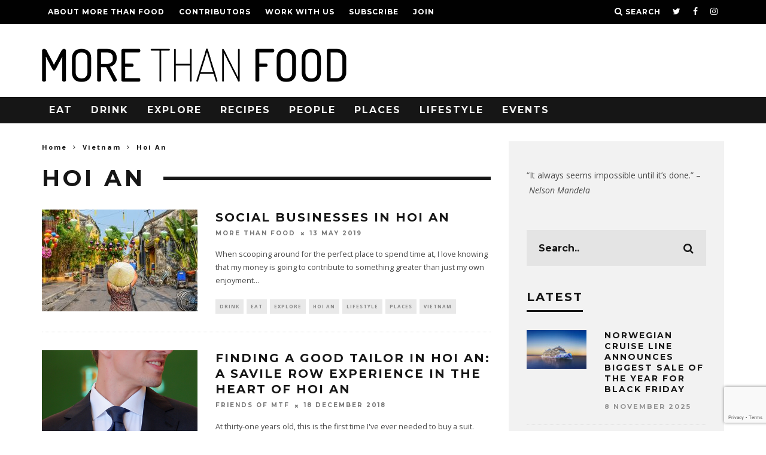

--- FILE ---
content_type: text/html; charset=UTF-8
request_url: https://morethanfoodmag.com/category/places/vietnam/hoi-an/
body_size: 19695
content:
<!DOCTYPE html>
<!--[if lt IE 7]><html lang="en-GB" class="no-js lt-ie9 lt-ie8 lt-ie7"> <![endif]-->
<!--[if (IE 7)&!(IEMobile)]><html lang="en-GB" class="no-js lt-ie9 lt-ie8"><![endif]-->
<!--[if (IE 8)&!(IEMobile)]><html lang="en-GB" class="no-js lt-ie9"><![endif]-->
<!--[if gt IE 8]><!--> <html lang="en-GB" class="no-js"><!--<![endif]-->

	<head>

		<meta charset="utf-8">
		<!-- Google Chrome Frame for IE -->
		<!--[if IE]><meta http-equiv="X-UA-Compatible" content="IE=edge" /><![endif]-->
		<!-- mobile meta -->
                    <meta name="viewport" content="width=device-width, initial-scale=1.0"/>
        
		<link rel="pingback" href="https://morethanfoodmag.com/xmlrpc.php">

		
		<!-- head extras -->
		<title>Hoi An &#8211; More Than Food Magazine</title>
<meta name='robots' content='max-image-preview:large' />
	<style>img:is([sizes="auto" i], [sizes^="auto," i]) { contain-intrinsic-size: 3000px 1500px }</style>
	<link rel='dns-prefetch' href='//fonts.googleapis.com' />
<link rel="alternate" type="application/rss+xml" title="More Than Food Magazine &raquo; Feed" href="https://morethanfoodmag.com/feed/" />
<link rel="alternate" type="application/rss+xml" title="More Than Food Magazine &raquo; Comments Feed" href="https://morethanfoodmag.com/comments/feed/" />
<link rel="alternate" type="application/rss+xml" title="More Than Food Magazine &raquo; Hoi An Category Feed" href="https://morethanfoodmag.com/category/places/vietnam/hoi-an/feed/" />
<script type="text/javascript">
/* <![CDATA[ */
window._wpemojiSettings = {"baseUrl":"https:\/\/s.w.org\/images\/core\/emoji\/16.0.1\/72x72\/","ext":".png","svgUrl":"https:\/\/s.w.org\/images\/core\/emoji\/16.0.1\/svg\/","svgExt":".svg","source":{"concatemoji":"https:\/\/morethanfoodmag.com\/wp-includes\/js\/wp-emoji-release.min.js?ver=6.8.3"}};
/*! This file is auto-generated */
!function(s,n){var o,i,e;function c(e){try{var t={supportTests:e,timestamp:(new Date).valueOf()};sessionStorage.setItem(o,JSON.stringify(t))}catch(e){}}function p(e,t,n){e.clearRect(0,0,e.canvas.width,e.canvas.height),e.fillText(t,0,0);var t=new Uint32Array(e.getImageData(0,0,e.canvas.width,e.canvas.height).data),a=(e.clearRect(0,0,e.canvas.width,e.canvas.height),e.fillText(n,0,0),new Uint32Array(e.getImageData(0,0,e.canvas.width,e.canvas.height).data));return t.every(function(e,t){return e===a[t]})}function u(e,t){e.clearRect(0,0,e.canvas.width,e.canvas.height),e.fillText(t,0,0);for(var n=e.getImageData(16,16,1,1),a=0;a<n.data.length;a++)if(0!==n.data[a])return!1;return!0}function f(e,t,n,a){switch(t){case"flag":return n(e,"\ud83c\udff3\ufe0f\u200d\u26a7\ufe0f","\ud83c\udff3\ufe0f\u200b\u26a7\ufe0f")?!1:!n(e,"\ud83c\udde8\ud83c\uddf6","\ud83c\udde8\u200b\ud83c\uddf6")&&!n(e,"\ud83c\udff4\udb40\udc67\udb40\udc62\udb40\udc65\udb40\udc6e\udb40\udc67\udb40\udc7f","\ud83c\udff4\u200b\udb40\udc67\u200b\udb40\udc62\u200b\udb40\udc65\u200b\udb40\udc6e\u200b\udb40\udc67\u200b\udb40\udc7f");case"emoji":return!a(e,"\ud83e\udedf")}return!1}function g(e,t,n,a){var r="undefined"!=typeof WorkerGlobalScope&&self instanceof WorkerGlobalScope?new OffscreenCanvas(300,150):s.createElement("canvas"),o=r.getContext("2d",{willReadFrequently:!0}),i=(o.textBaseline="top",o.font="600 32px Arial",{});return e.forEach(function(e){i[e]=t(o,e,n,a)}),i}function t(e){var t=s.createElement("script");t.src=e,t.defer=!0,s.head.appendChild(t)}"undefined"!=typeof Promise&&(o="wpEmojiSettingsSupports",i=["flag","emoji"],n.supports={everything:!0,everythingExceptFlag:!0},e=new Promise(function(e){s.addEventListener("DOMContentLoaded",e,{once:!0})}),new Promise(function(t){var n=function(){try{var e=JSON.parse(sessionStorage.getItem(o));if("object"==typeof e&&"number"==typeof e.timestamp&&(new Date).valueOf()<e.timestamp+604800&&"object"==typeof e.supportTests)return e.supportTests}catch(e){}return null}();if(!n){if("undefined"!=typeof Worker&&"undefined"!=typeof OffscreenCanvas&&"undefined"!=typeof URL&&URL.createObjectURL&&"undefined"!=typeof Blob)try{var e="postMessage("+g.toString()+"("+[JSON.stringify(i),f.toString(),p.toString(),u.toString()].join(",")+"));",a=new Blob([e],{type:"text/javascript"}),r=new Worker(URL.createObjectURL(a),{name:"wpTestEmojiSupports"});return void(r.onmessage=function(e){c(n=e.data),r.terminate(),t(n)})}catch(e){}c(n=g(i,f,p,u))}t(n)}).then(function(e){for(var t in e)n.supports[t]=e[t],n.supports.everything=n.supports.everything&&n.supports[t],"flag"!==t&&(n.supports.everythingExceptFlag=n.supports.everythingExceptFlag&&n.supports[t]);n.supports.everythingExceptFlag=n.supports.everythingExceptFlag&&!n.supports.flag,n.DOMReady=!1,n.readyCallback=function(){n.DOMReady=!0}}).then(function(){return e}).then(function(){var e;n.supports.everything||(n.readyCallback(),(e=n.source||{}).concatemoji?t(e.concatemoji):e.wpemoji&&e.twemoji&&(t(e.twemoji),t(e.wpemoji)))}))}((window,document),window._wpemojiSettings);
/* ]]> */
</script>
<style id='wp-emoji-styles-inline-css' type='text/css'>

	img.wp-smiley, img.emoji {
		display: inline !important;
		border: none !important;
		box-shadow: none !important;
		height: 1em !important;
		width: 1em !important;
		margin: 0 0.07em !important;
		vertical-align: -0.1em !important;
		background: none !important;
		padding: 0 !important;
	}
</style>
<link rel='stylesheet' id='wp-block-library-css' href='https://morethanfoodmag.com/wp-includes/css/dist/block-library/style.min.css?ver=6.8.3' type='text/css' media='all' />
<style id='classic-theme-styles-inline-css' type='text/css'>
/*! This file is auto-generated */
.wp-block-button__link{color:#fff;background-color:#32373c;border-radius:9999px;box-shadow:none;text-decoration:none;padding:calc(.667em + 2px) calc(1.333em + 2px);font-size:1.125em}.wp-block-file__button{background:#32373c;color:#fff;text-decoration:none}
</style>
<style id='global-styles-inline-css' type='text/css'>
:root{--wp--preset--aspect-ratio--square: 1;--wp--preset--aspect-ratio--4-3: 4/3;--wp--preset--aspect-ratio--3-4: 3/4;--wp--preset--aspect-ratio--3-2: 3/2;--wp--preset--aspect-ratio--2-3: 2/3;--wp--preset--aspect-ratio--16-9: 16/9;--wp--preset--aspect-ratio--9-16: 9/16;--wp--preset--color--black: #000000;--wp--preset--color--cyan-bluish-gray: #abb8c3;--wp--preset--color--white: #ffffff;--wp--preset--color--pale-pink: #f78da7;--wp--preset--color--vivid-red: #cf2e2e;--wp--preset--color--luminous-vivid-orange: #ff6900;--wp--preset--color--luminous-vivid-amber: #fcb900;--wp--preset--color--light-green-cyan: #7bdcb5;--wp--preset--color--vivid-green-cyan: #00d084;--wp--preset--color--pale-cyan-blue: #8ed1fc;--wp--preset--color--vivid-cyan-blue: #0693e3;--wp--preset--color--vivid-purple: #9b51e0;--wp--preset--gradient--vivid-cyan-blue-to-vivid-purple: linear-gradient(135deg,rgba(6,147,227,1) 0%,rgb(155,81,224) 100%);--wp--preset--gradient--light-green-cyan-to-vivid-green-cyan: linear-gradient(135deg,rgb(122,220,180) 0%,rgb(0,208,130) 100%);--wp--preset--gradient--luminous-vivid-amber-to-luminous-vivid-orange: linear-gradient(135deg,rgba(252,185,0,1) 0%,rgba(255,105,0,1) 100%);--wp--preset--gradient--luminous-vivid-orange-to-vivid-red: linear-gradient(135deg,rgba(255,105,0,1) 0%,rgb(207,46,46) 100%);--wp--preset--gradient--very-light-gray-to-cyan-bluish-gray: linear-gradient(135deg,rgb(238,238,238) 0%,rgb(169,184,195) 100%);--wp--preset--gradient--cool-to-warm-spectrum: linear-gradient(135deg,rgb(74,234,220) 0%,rgb(151,120,209) 20%,rgb(207,42,186) 40%,rgb(238,44,130) 60%,rgb(251,105,98) 80%,rgb(254,248,76) 100%);--wp--preset--gradient--blush-light-purple: linear-gradient(135deg,rgb(255,206,236) 0%,rgb(152,150,240) 100%);--wp--preset--gradient--blush-bordeaux: linear-gradient(135deg,rgb(254,205,165) 0%,rgb(254,45,45) 50%,rgb(107,0,62) 100%);--wp--preset--gradient--luminous-dusk: linear-gradient(135deg,rgb(255,203,112) 0%,rgb(199,81,192) 50%,rgb(65,88,208) 100%);--wp--preset--gradient--pale-ocean: linear-gradient(135deg,rgb(255,245,203) 0%,rgb(182,227,212) 50%,rgb(51,167,181) 100%);--wp--preset--gradient--electric-grass: linear-gradient(135deg,rgb(202,248,128) 0%,rgb(113,206,126) 100%);--wp--preset--gradient--midnight: linear-gradient(135deg,rgb(2,3,129) 0%,rgb(40,116,252) 100%);--wp--preset--font-size--small: 13px;--wp--preset--font-size--medium: 20px;--wp--preset--font-size--large: 36px;--wp--preset--font-size--x-large: 42px;--wp--preset--spacing--20: 0.44rem;--wp--preset--spacing--30: 0.67rem;--wp--preset--spacing--40: 1rem;--wp--preset--spacing--50: 1.5rem;--wp--preset--spacing--60: 2.25rem;--wp--preset--spacing--70: 3.38rem;--wp--preset--spacing--80: 5.06rem;--wp--preset--shadow--natural: 6px 6px 9px rgba(0, 0, 0, 0.2);--wp--preset--shadow--deep: 12px 12px 50px rgba(0, 0, 0, 0.4);--wp--preset--shadow--sharp: 6px 6px 0px rgba(0, 0, 0, 0.2);--wp--preset--shadow--outlined: 6px 6px 0px -3px rgba(255, 255, 255, 1), 6px 6px rgba(0, 0, 0, 1);--wp--preset--shadow--crisp: 6px 6px 0px rgba(0, 0, 0, 1);}:where(.is-layout-flex){gap: 0.5em;}:where(.is-layout-grid){gap: 0.5em;}body .is-layout-flex{display: flex;}.is-layout-flex{flex-wrap: wrap;align-items: center;}.is-layout-flex > :is(*, div){margin: 0;}body .is-layout-grid{display: grid;}.is-layout-grid > :is(*, div){margin: 0;}:where(.wp-block-columns.is-layout-flex){gap: 2em;}:where(.wp-block-columns.is-layout-grid){gap: 2em;}:where(.wp-block-post-template.is-layout-flex){gap: 1.25em;}:where(.wp-block-post-template.is-layout-grid){gap: 1.25em;}.has-black-color{color: var(--wp--preset--color--black) !important;}.has-cyan-bluish-gray-color{color: var(--wp--preset--color--cyan-bluish-gray) !important;}.has-white-color{color: var(--wp--preset--color--white) !important;}.has-pale-pink-color{color: var(--wp--preset--color--pale-pink) !important;}.has-vivid-red-color{color: var(--wp--preset--color--vivid-red) !important;}.has-luminous-vivid-orange-color{color: var(--wp--preset--color--luminous-vivid-orange) !important;}.has-luminous-vivid-amber-color{color: var(--wp--preset--color--luminous-vivid-amber) !important;}.has-light-green-cyan-color{color: var(--wp--preset--color--light-green-cyan) !important;}.has-vivid-green-cyan-color{color: var(--wp--preset--color--vivid-green-cyan) !important;}.has-pale-cyan-blue-color{color: var(--wp--preset--color--pale-cyan-blue) !important;}.has-vivid-cyan-blue-color{color: var(--wp--preset--color--vivid-cyan-blue) !important;}.has-vivid-purple-color{color: var(--wp--preset--color--vivid-purple) !important;}.has-black-background-color{background-color: var(--wp--preset--color--black) !important;}.has-cyan-bluish-gray-background-color{background-color: var(--wp--preset--color--cyan-bluish-gray) !important;}.has-white-background-color{background-color: var(--wp--preset--color--white) !important;}.has-pale-pink-background-color{background-color: var(--wp--preset--color--pale-pink) !important;}.has-vivid-red-background-color{background-color: var(--wp--preset--color--vivid-red) !important;}.has-luminous-vivid-orange-background-color{background-color: var(--wp--preset--color--luminous-vivid-orange) !important;}.has-luminous-vivid-amber-background-color{background-color: var(--wp--preset--color--luminous-vivid-amber) !important;}.has-light-green-cyan-background-color{background-color: var(--wp--preset--color--light-green-cyan) !important;}.has-vivid-green-cyan-background-color{background-color: var(--wp--preset--color--vivid-green-cyan) !important;}.has-pale-cyan-blue-background-color{background-color: var(--wp--preset--color--pale-cyan-blue) !important;}.has-vivid-cyan-blue-background-color{background-color: var(--wp--preset--color--vivid-cyan-blue) !important;}.has-vivid-purple-background-color{background-color: var(--wp--preset--color--vivid-purple) !important;}.has-black-border-color{border-color: var(--wp--preset--color--black) !important;}.has-cyan-bluish-gray-border-color{border-color: var(--wp--preset--color--cyan-bluish-gray) !important;}.has-white-border-color{border-color: var(--wp--preset--color--white) !important;}.has-pale-pink-border-color{border-color: var(--wp--preset--color--pale-pink) !important;}.has-vivid-red-border-color{border-color: var(--wp--preset--color--vivid-red) !important;}.has-luminous-vivid-orange-border-color{border-color: var(--wp--preset--color--luminous-vivid-orange) !important;}.has-luminous-vivid-amber-border-color{border-color: var(--wp--preset--color--luminous-vivid-amber) !important;}.has-light-green-cyan-border-color{border-color: var(--wp--preset--color--light-green-cyan) !important;}.has-vivid-green-cyan-border-color{border-color: var(--wp--preset--color--vivid-green-cyan) !important;}.has-pale-cyan-blue-border-color{border-color: var(--wp--preset--color--pale-cyan-blue) !important;}.has-vivid-cyan-blue-border-color{border-color: var(--wp--preset--color--vivid-cyan-blue) !important;}.has-vivid-purple-border-color{border-color: var(--wp--preset--color--vivid-purple) !important;}.has-vivid-cyan-blue-to-vivid-purple-gradient-background{background: var(--wp--preset--gradient--vivid-cyan-blue-to-vivid-purple) !important;}.has-light-green-cyan-to-vivid-green-cyan-gradient-background{background: var(--wp--preset--gradient--light-green-cyan-to-vivid-green-cyan) !important;}.has-luminous-vivid-amber-to-luminous-vivid-orange-gradient-background{background: var(--wp--preset--gradient--luminous-vivid-amber-to-luminous-vivid-orange) !important;}.has-luminous-vivid-orange-to-vivid-red-gradient-background{background: var(--wp--preset--gradient--luminous-vivid-orange-to-vivid-red) !important;}.has-very-light-gray-to-cyan-bluish-gray-gradient-background{background: var(--wp--preset--gradient--very-light-gray-to-cyan-bluish-gray) !important;}.has-cool-to-warm-spectrum-gradient-background{background: var(--wp--preset--gradient--cool-to-warm-spectrum) !important;}.has-blush-light-purple-gradient-background{background: var(--wp--preset--gradient--blush-light-purple) !important;}.has-blush-bordeaux-gradient-background{background: var(--wp--preset--gradient--blush-bordeaux) !important;}.has-luminous-dusk-gradient-background{background: var(--wp--preset--gradient--luminous-dusk) !important;}.has-pale-ocean-gradient-background{background: var(--wp--preset--gradient--pale-ocean) !important;}.has-electric-grass-gradient-background{background: var(--wp--preset--gradient--electric-grass) !important;}.has-midnight-gradient-background{background: var(--wp--preset--gradient--midnight) !important;}.has-small-font-size{font-size: var(--wp--preset--font-size--small) !important;}.has-medium-font-size{font-size: var(--wp--preset--font-size--medium) !important;}.has-large-font-size{font-size: var(--wp--preset--font-size--large) !important;}.has-x-large-font-size{font-size: var(--wp--preset--font-size--x-large) !important;}
:where(.wp-block-post-template.is-layout-flex){gap: 1.25em;}:where(.wp-block-post-template.is-layout-grid){gap: 1.25em;}
:where(.wp-block-columns.is-layout-flex){gap: 2em;}:where(.wp-block-columns.is-layout-grid){gap: 2em;}
:root :where(.wp-block-pullquote){font-size: 1.5em;line-height: 1.6;}
</style>
<link rel='stylesheet' id='contact-form-7-css' href='https://morethanfoodmag.com/wp-content/plugins/contact-form-7/includes/css/styles.css?ver=6.1' type='text/css' media='all' />
<link rel='stylesheet' id='cb-main-stylesheet-css' href='https://morethanfoodmag.com/wp-content/themes/15zine/library/css/style.min.css?ver=3.2.1' type='text/css' media='all' />
<link rel='stylesheet' id='cb-font-stylesheet-css' href='//fonts.googleapis.com/css?family=Montserrat%3A400%2C700%7COpen+Sans%3A400%2C700%2C400italic&#038;ver=3.2.1' type='text/css' media='all' />
<!--[if lt IE 10]>
<link rel='stylesheet' id='cb-ie-only-css' href='https://morethanfoodmag.com/wp-content/themes/15zine/library/css/ie.css?ver=3.2.1' type='text/css' media='all' />
<![endif]-->
<script type="text/javascript" src="https://morethanfoodmag.com/wp-content/themes/15zine/library/js/modernizr.custom.min.js?ver=2.6.2" id="cb-modernizr-js"></script>
<script type="text/javascript" src="https://morethanfoodmag.com/wp-includes/js/jquery/jquery.min.js?ver=3.7.1" id="jquery-core-js"></script>
<script type="text/javascript" src="https://morethanfoodmag.com/wp-includes/js/jquery/jquery-migrate.min.js?ver=3.4.1" id="jquery-migrate-js"></script>
<script type="text/javascript" src="https://morethanfoodmag.com/wp-content/plugins/wp-seo-images/assets/js/admin.js?ver=6.8.3" id="ajax-script-js"></script>
<link rel="https://api.w.org/" href="https://morethanfoodmag.com/wp-json/" /><link rel="alternate" title="JSON" type="application/json" href="https://morethanfoodmag.com/wp-json/wp/v2/categories/21" /><link rel="EditURI" type="application/rsd+xml" title="RSD" href="https://morethanfoodmag.com/xmlrpc.php?rsd" />
<meta name="generator" content="MYOB">
		<!-- GA Google Analytics @ https://m0n.co/ga -->
		<script async src="https://www.googletagmanager.com/gtag/js?id=G-GYZ5VZK86Y"></script>
		<script>
			window.dataLayer = window.dataLayer || [];
			function gtag(){dataLayer.push(arguments);}
			gtag('js', new Date());
			gtag('config', 'G-GYZ5VZK86Y');
		</script>

	<!-- Google tag (gtag.js) -->
<script async src="https://www.googletagmanager.com/gtag/js?id=G-GYZ5VZK86Y"></script>
<script>
  window.dataLayer = window.dataLayer || [];
  function gtag(){dataLayer.push(arguments);}
  gtag('js', new Date());

  gtag('config', 'G-GYZ5VZK86Y');
</script><style type="text/css">#cb-nav-bar .cb-mega-menu-columns .cb-sub-menu > li > a { color: #bc473a; } .cb-entry-content a {color:#bc473a; } .cb-entry-content a:hover {color:#282528; }.cb-meta-style-1 .cb-article-meta { background: rgba(0, 0, 0, 0.25); }.cb-module-block .cb-meta-style-2 img, .cb-module-block .cb-meta-style-4 img, .cb-grid-x .cb-grid-img img, .cb-grid-x .cb-grid-img .cb-fi-cover  { opacity: 0.75; }@media only screen and (min-width: 768px) {
                .cb-module-block .cb-meta-style-1:hover .cb-article-meta { background: rgba(0, 0, 0, 0.75); }
                .cb-module-block .cb-meta-style-2:hover img, .cb-module-block .cb-meta-style-4:hover img, .cb-grid-x .cb-grid-feature:hover img, .cb-grid-x .cb-grid-feature:hover .cb-fi-cover, .cb-slider li:hover img { opacity: 0.25; }
            }</style><!-- end custom css --><style type="text/css">body, #respond, .cb-font-body { font-family: 'Open Sans', sans-serif; } h1, h2, h3, h4, h5, h6, .cb-font-header, #bbp-user-navigation, .cb-byline{ font-family:'Montserrat', sans-serif; }</style><style>.cb-mm-on #cb-nav-bar .cb-main-nav .menu-item-152:hover, .cb-mm-on #cb-nav-bar .cb-main-nav .menu-item-152:focus { background:# !important ; }
.cb-mm-on #cb-nav-bar .cb-main-nav .menu-item-152 .cb-big-menu { border-top-color: #; }</style><link rel="icon" href="https://morethanfoodmag.com/wp-content/uploads/2017/06/more-than-food-Favicon-black-32x32.png" sizes="32x32" />
<link rel="icon" href="https://morethanfoodmag.com/wp-content/uploads/2017/06/more-than-food-Favicon-black-300x300.png" sizes="192x192" />
<link rel="apple-touch-icon" href="https://morethanfoodmag.com/wp-content/uploads/2017/06/more-than-food-Favicon-black-300x300.png" />
<meta name="msapplication-TileImage" content="https://morethanfoodmag.com/wp-content/uploads/2017/06/more-than-food-Favicon-black-300x300.png" />
		<!-- end head extras -->
	</head>

	<body class="archive category category-hoi-an category-21 wp-theme-15zine  cb-sidebar-right  cb-sticky-mm cb-sticky-sb-on  cb-tm-dark cb-body-light cb-menu-dark cb-mm-dark cb-footer-dark   cb-m-sticky cb-sw-tm-fw cb-sw-header-fw cb-sw-menu-fw cb-sw-footer-fw cb-menu-al-left">

		
		<div id="cb-outer-container">

			
				<div id="cb-top-menu" class="clearfix cb-font-header ">
					<div class="wrap clearfix cb-site-padding cb-top-menu-wrap">

													<div class="cb-left-side cb-mob">

								<a href="#" id="cb-mob-open" class="cb-link"><i class="fa fa-bars"></i></a>
								                <div id="mob-logo" class="cb-top-logo">
                    <a href="https://morethanfoodmag.com">
                        <img src="https://morethanfoodmag.com/wp-content/uploads/2017/06/more-than-food-logo-black-highres.png" alt=" logo" >
                    </a>
                </div>
            							</div>
						                        <ul class="cb-top-nav cb-left-side"><li id="menu-item-148" class="menu-item menu-item-type-post_type menu-item-object-page menu-item-148"><a href="https://morethanfoodmag.com/about/">About More Than Food</a></li>
<li id="menu-item-147" class="menu-item menu-item-type-post_type menu-item-object-page menu-item-147"><a href="https://morethanfoodmag.com/contributors/">Contributors</a></li>
<li id="menu-item-146" class="menu-item menu-item-type-post_type menu-item-object-page menu-item-146"><a href="https://morethanfoodmag.com/work-with-us/">Work With Us</a></li>
<li id="menu-item-150" class="menu-item menu-item-type-custom menu-item-object-custom menu-item-150"><a href="https://www.subscribepage.com/q7a4p2">Subscribe</a></li>
<li id="menu-item-145" class="menu-item menu-item-type-post_type menu-item-object-page menu-item-145"><a href="https://morethanfoodmag.com/join/">Join</a></li>
</ul>                                                <ul class="cb-top-nav cb-right-side"><li class="cb-icon-search cb-menu-icons-extra"><a href="#"  title="Search" id="cb-s-trigger-gen"><i class="fa fa-search"></i> <span class="cb-search-title">Search</span></a></li><li class="cb-menu-icons-extra cb-social-icons-extra"><a href="https://www.twitter.com/morethanfoodmag"  target="_blank"><i class="fa fa-twitter" aria-hidden="true"></i></a></li><li class="cb-menu-icons-extra cb-social-icons-extra"><a href="https://www.facebook.com/morethanfoodmagazine"  target="_blank"><i class="fa fa-facebook" aria-hidden="true"></i></a></li><li class="cb-menu-icons-extra cb-social-icons-extra"><a href="https://www.instagram.com/morethanfoodmag"  target="_blank"><i class="fa fa-instagram" aria-hidden="true"></i></a></li></ul>					</div>
				</div>

				<div id="cb-mob-menu" class="cb-mob-menu">
					<div class="cb-mob-close-wrap">
						
						<a href="#" id="cb-mob-close" class="cb-link"><i class="fa cb-times"></i></a>
										    </div>

					<div class="cb-mob-menu-wrap">
						<ul id="cb-mob-ul" class="cb-mobile-nav cb-top-nav cb-mob-ul-show"><li class="menu-item menu-item-type-taxonomy menu-item-object-category menu-item-152"><a href="https://morethanfoodmag.com/category/eat/">Eat</a></li>
<li class="menu-item menu-item-type-taxonomy menu-item-object-category menu-item-151"><a href="https://morethanfoodmag.com/category/drink/">Drink</a></li>
<li class="menu-item menu-item-type-taxonomy menu-item-object-category menu-item-154"><a href="https://morethanfoodmag.com/category/explore/">Explore</a></li>
<li class="menu-item menu-item-type-taxonomy menu-item-object-category menu-item-169"><a href="https://morethanfoodmag.com/category/recipes/">Recipes</a></li>
<li class="menu-item menu-item-type-taxonomy menu-item-object-category menu-item-has-children cb-has-children menu-item-156"><a href="https://morethanfoodmag.com/category/people/">People</a>
<ul class="sub-menu">
	<li class="menu-item menu-item-type-custom menu-item-object-custom menu-item-1557"><a href="https://hotpink-parrot-900493.hostingersite.com/tag/chefs/">Chefs</a></li>
	<li class="menu-item menu-item-type-custom menu-item-object-custom menu-item-1964"><a href="https://hotpink-parrot-900493.hostingersite.com/tag/faces-of-hoi-an/">Faces of Hoi An</a></li>
	<li class="menu-item menu-item-type-custom menu-item-object-custom menu-item-1555"><a href="https://hotpink-parrot-900493.hostingersite.com/tag/the-mind-behind/">The Mind Behind</a></li>
</ul>
</li>
<li class="menu-item menu-item-type-taxonomy menu-item-object-category current-category-ancestor current-menu-ancestor menu-item-has-children cb-has-children menu-item-157"><a href="https://morethanfoodmag.com/category/places/">Places</a>
<ul class="sub-menu">
	<li class="menu-item menu-item-type-taxonomy menu-item-object-category menu-item-has-children cb-has-children menu-item-158"><a href="https://morethanfoodmag.com/category/places/canada/">Canada</a>
	<ul class="sub-menu">
		<li class="menu-item menu-item-type-taxonomy menu-item-object-category menu-item-160"><a href="https://morethanfoodmag.com/category/places/canada/toronto/">Toronto</a></li>
	</ul>
</li>
	<li class="menu-item menu-item-type-taxonomy menu-item-object-category menu-item-has-children cb-has-children menu-item-161"><a href="https://morethanfoodmag.com/category/places/south-africa/">South Africa</a>
	<ul class="sub-menu">
		<li class="menu-item menu-item-type-taxonomy menu-item-object-category menu-item-162"><a href="https://morethanfoodmag.com/category/places/south-africa/cape-town/">Cape Town</a></li>
		<li class="menu-item menu-item-type-taxonomy menu-item-object-category menu-item-163"><a href="https://morethanfoodmag.com/category/places/south-africa/durban/">Durban</a></li>
		<li class="menu-item menu-item-type-taxonomy menu-item-object-category menu-item-164"><a href="https://morethanfoodmag.com/category/places/south-africa/johannesburg/">Johannesburg</a></li>
	</ul>
</li>
	<li class="menu-item menu-item-type-taxonomy menu-item-object-category menu-item-165"><a href="https://morethanfoodmag.com/category/places/usa/">USA</a></li>
	<li class="menu-item menu-item-type-taxonomy menu-item-object-category current-category-ancestor current-menu-ancestor current-menu-parent current-category-parent menu-item-has-children cb-has-children menu-item-167"><a href="https://morethanfoodmag.com/category/places/vietnam/">Vietnam</a>
	<ul class="sub-menu">
		<li class="menu-item menu-item-type-taxonomy menu-item-object-category current-menu-item menu-item-168"><a href="https://morethanfoodmag.com/category/places/vietnam/hoi-an/" aria-current="page">Hoi An</a></li>
	</ul>
</li>
</ul>
</li>
<li class="menu-item menu-item-type-taxonomy menu-item-object-category menu-item-has-children cb-has-children menu-item-155"><a href="https://morethanfoodmag.com/category/lifestyle/">Lifestyle</a>
<ul class="sub-menu">
	<li class="menu-item menu-item-type-taxonomy menu-item-object-category menu-item-922"><a href="https://morethanfoodmag.com/category/lifestyle/art/">Art</a></li>
	<li class="menu-item menu-item-type-taxonomy menu-item-object-category menu-item-569"><a href="https://morethanfoodmag.com/category/lifestyle/fashion/">Fashion</a></li>
	<li class="menu-item menu-item-type-taxonomy menu-item-object-category menu-item-570"><a href="https://morethanfoodmag.com/category/lifestyle/film/">Film</a></li>
	<li class="menu-item menu-item-type-taxonomy menu-item-object-category menu-item-571"><a href="https://morethanfoodmag.com/category/lifestyle/health-wellness/">Health &#038; Wellness</a></li>
	<li class="menu-item menu-item-type-taxonomy menu-item-object-category menu-item-923"><a href="https://morethanfoodmag.com/category/lifestyle/music/">Music</a></li>
	<li class="menu-item menu-item-type-taxonomy menu-item-object-category menu-item-924"><a href="https://morethanfoodmag.com/category/lifestyle/photography/">Photography</a></li>
	<li class="menu-item menu-item-type-taxonomy menu-item-object-category menu-item-1342"><a href="https://morethanfoodmag.com/category/lifestyle/technology/">Technology</a></li>
	<li class="menu-item menu-item-type-taxonomy menu-item-object-category menu-item-1556"><a href="https://morethanfoodmag.com/category/lifestyle/work/">Work</a></li>
</ul>
</li>
<li class="menu-item menu-item-type-taxonomy menu-item-object-category menu-item-153"><a href="https://morethanfoodmag.com/category/events/">Events</a></li>
</ul>											</div>

				</div>
			
			<div id="cb-container" class="clearfix" >
									<header id="cb-header" class="cb-header  ">

					    <div id="cb-logo-box" class="cb-logo-left wrap">
	                    	                <div id="logo">
                                        <a href="https://morethanfoodmag.com">
                        <img src="https://morethanfoodmag.com/wp-content/uploads/2017/06/more-than-food-011.png" alt="More Than Food Logo Black" >
                    </a>
                                    </div>
            	                        	                    </div>

					</header>
				
				<div id="cb-menu-search" class="cb-s-modal cb-modal"><div class="cb-close-m cb-ta-right"><i class="fa cb-times"></i></div><div class="cb-s-modal-inner cb-pre-load cb-light-loader cb-modal-inner cb-font-header cb-mega-three cb-mega-posts clearfix"><form method="get" class="cb-search" action="https://morethanfoodmag.com/">

    <input type="text" class="cb-search-field cb-font-header" placeholder="Search.." value="" name="s" title="" autocomplete="off">
    <button class="cb-search-submit" type="submit" value=""><i class="fa fa-search"></i></button>
    
</form><div id="cb-s-results"></div></div></div>				
									 <nav id="cb-nav-bar" class="clearfix ">
					 	<div class="cb-nav-bar-wrap cb-site-padding clearfix cb-font-header  cb-menu-fw">
		                    <ul class="cb-main-nav wrap clearfix"><li id="menu-item-152" class="menu-item menu-item-type-taxonomy menu-item-object-category menu-item-152"><a href="https://morethanfoodmag.com/category/eat/">Eat</a></li>
<li id="menu-item-151" class="menu-item menu-item-type-taxonomy menu-item-object-category menu-item-151"><a href="https://morethanfoodmag.com/category/drink/">Drink</a></li>
<li id="menu-item-154" class="menu-item menu-item-type-taxonomy menu-item-object-category menu-item-154"><a href="https://morethanfoodmag.com/category/explore/">Explore</a></li>
<li id="menu-item-169" class="menu-item menu-item-type-taxonomy menu-item-object-category menu-item-169"><a href="https://morethanfoodmag.com/category/recipes/">Recipes</a></li>
<li id="menu-item-156" class="menu-item menu-item-type-taxonomy menu-item-object-category menu-item-has-children cb-has-children menu-item-156"><a href="https://morethanfoodmag.com/category/people/">People</a><div class="cb-links-menu cb-menu-drop"><ul class="cb-sub-menu cb-sub-bg">	<li id="menu-item-1557" class="menu-item menu-item-type-custom menu-item-object-custom menu-item-1557"><a href="https://hotpink-parrot-900493.hostingersite.com/tag/chefs/" data-cb-c="1557" class="cb-c-l">Chefs</a></li>
	<li id="menu-item-1964" class="menu-item menu-item-type-custom menu-item-object-custom menu-item-1964"><a href="https://hotpink-parrot-900493.hostingersite.com/tag/faces-of-hoi-an/" data-cb-c="1964" class="cb-c-l">Faces of Hoi An</a></li>
	<li id="menu-item-1555" class="menu-item menu-item-type-custom menu-item-object-custom menu-item-1555"><a href="https://hotpink-parrot-900493.hostingersite.com/tag/the-mind-behind/" data-cb-c="1555" class="cb-c-l">The Mind Behind</a></li>
</ul></div></li>
<li id="menu-item-157" class="menu-item menu-item-type-taxonomy menu-item-object-category current-category-ancestor current-menu-ancestor menu-item-has-children cb-has-children menu-item-157"><a href="https://morethanfoodmag.com/category/places/">Places</a><div class="cb-links-menu cb-menu-drop"><ul class="cb-sub-menu cb-sub-bg">	<li id="menu-item-158" class="menu-item menu-item-type-taxonomy menu-item-object-category menu-item-has-children cb-has-children menu-item-158"><a href="https://morethanfoodmag.com/category/places/canada/" data-cb-c="13" class="cb-c-l">Canada</a><ul class="cb-grandchild-menu cb-sub-bg">		<li id="menu-item-160" class="menu-item menu-item-type-taxonomy menu-item-object-category menu-item-160"><a href="https://morethanfoodmag.com/category/places/canada/toronto/" data-cb-c="15" class="cb-c-l">Toronto</a></li>
</ul></li>
	<li id="menu-item-161" class="menu-item menu-item-type-taxonomy menu-item-object-category menu-item-has-children cb-has-children menu-item-161"><a href="https://morethanfoodmag.com/category/places/south-africa/" data-cb-c="16" class="cb-c-l">South Africa</a><ul class="cb-grandchild-menu cb-sub-bg">		<li id="menu-item-162" class="menu-item menu-item-type-taxonomy menu-item-object-category menu-item-162"><a href="https://morethanfoodmag.com/category/places/south-africa/cape-town/" data-cb-c="18" class="cb-c-l">Cape Town</a></li>
		<li id="menu-item-163" class="menu-item menu-item-type-taxonomy menu-item-object-category menu-item-163"><a href="https://morethanfoodmag.com/category/places/south-africa/durban/" data-cb-c="17" class="cb-c-l">Durban</a></li>
		<li id="menu-item-164" class="menu-item menu-item-type-taxonomy menu-item-object-category menu-item-164"><a href="https://morethanfoodmag.com/category/places/south-africa/johannesburg/" data-cb-c="19" class="cb-c-l">Johannesburg</a></li>
</ul></li>
	<li id="menu-item-165" class="menu-item menu-item-type-taxonomy menu-item-object-category menu-item-165"><a href="https://morethanfoodmag.com/category/places/usa/" data-cb-c="22" class="cb-c-l">USA</a></li>
	<li id="menu-item-167" class="menu-item menu-item-type-taxonomy menu-item-object-category current-category-ancestor current-menu-ancestor current-menu-parent current-category-parent menu-item-has-children cb-has-children menu-item-167"><a href="https://morethanfoodmag.com/category/places/vietnam/" data-cb-c="20" class="cb-c-l">Vietnam</a><ul class="cb-grandchild-menu cb-sub-bg">		<li id="menu-item-168" class="menu-item menu-item-type-taxonomy menu-item-object-category current-menu-item menu-item-168"><a href="https://morethanfoodmag.com/category/places/vietnam/hoi-an/" data-cb-c="21" class="cb-c-l">Hoi An</a></li>
</ul></li>
</ul></div></li>
<li id="menu-item-155" class="menu-item menu-item-type-taxonomy menu-item-object-category menu-item-has-children cb-has-children menu-item-155"><a href="https://morethanfoodmag.com/category/lifestyle/">Lifestyle</a><div class="cb-links-menu cb-menu-drop"><ul class="cb-sub-menu cb-sub-bg">	<li id="menu-item-922" class="menu-item menu-item-type-taxonomy menu-item-object-category menu-item-922"><a href="https://morethanfoodmag.com/category/lifestyle/art/" data-cb-c="88" class="cb-c-l">Art</a></li>
	<li id="menu-item-569" class="menu-item menu-item-type-taxonomy menu-item-object-category menu-item-569"><a href="https://morethanfoodmag.com/category/lifestyle/fashion/" data-cb-c="53" class="cb-c-l">Fashion</a></li>
	<li id="menu-item-570" class="menu-item menu-item-type-taxonomy menu-item-object-category menu-item-570"><a href="https://morethanfoodmag.com/category/lifestyle/film/" data-cb-c="54" class="cb-c-l">Film</a></li>
	<li id="menu-item-571" class="menu-item menu-item-type-taxonomy menu-item-object-category menu-item-571"><a href="https://morethanfoodmag.com/category/lifestyle/health-wellness/" data-cb-c="31" class="cb-c-l">Health &#038; Wellness</a></li>
	<li id="menu-item-923" class="menu-item menu-item-type-taxonomy menu-item-object-category menu-item-923"><a href="https://morethanfoodmag.com/category/lifestyle/music/" data-cb-c="74" class="cb-c-l">Music</a></li>
	<li id="menu-item-924" class="menu-item menu-item-type-taxonomy menu-item-object-category menu-item-924"><a href="https://morethanfoodmag.com/category/lifestyle/photography/" data-cb-c="60" class="cb-c-l">Photography</a></li>
	<li id="menu-item-1342" class="menu-item menu-item-type-taxonomy menu-item-object-category menu-item-1342"><a href="https://morethanfoodmag.com/category/lifestyle/technology/" data-cb-c="121" class="cb-c-l">Technology</a></li>
	<li id="menu-item-1556" class="menu-item menu-item-type-taxonomy menu-item-object-category menu-item-1556"><a href="https://morethanfoodmag.com/category/lifestyle/work/" data-cb-c="136" class="cb-c-l">Work</a></li>
</ul></div></li>
<li id="menu-item-153" class="menu-item menu-item-type-taxonomy menu-item-object-category menu-item-153"><a href="https://morethanfoodmag.com/category/events/">Events</a></li>
</ul>		                </div>
	 				</nav>
 				
<div id="cb-content" class="wrap cb-wrap-pad clearfix">

<div class="cb-main clearfix cb-module-block cb-blog-style-roll"><div class="cb-breadcrumbs"><a href="https://morethanfoodmag.com">Home</a><i class="fa fa-angle-right"></i><div itemscope itemtype="https://data-vocabulary.org/Breadcrumb"><a href="https://morethanfoodmag.com/category/places/vietnam/" title="View all posts in Vietnam"><span itemprop="title">Vietnam</span></a></div><i class="fa fa-angle-right"></i><div itemprop="child" itemscope itemtype="https://data-vocabulary.org/Breadcrumb"><a href="https://morethanfoodmag.com/category/places/vietnam/hoi-an/" title="View all posts in Hoi An" itemprop="url"><span itemprop="title">Hoi An</span></a></div></div>        <div class="cb-module-header cb-category-header">
            <h1 class="cb-module-title">Hoi An</h1>                    </div>

                <article id="post-3852" class="cb-blog-style-a cb-module-e cb-separated clearfix post-3852 post type-post status-publish format-standard has-post-thumbnail category-drink category-eat category-explore category-hoi-an category-lifestyle category-places category-vietnam tag-animal tag-charity tag-giving tag-poverty tag-social tag-social-justice tag-vegan tag-vegetarian">
        
            <div class="cb-mask cb-img-fw" style="background-color: #222;">
                <a href="https://morethanfoodmag.com/social-businesses-in-hoi-an/"><img width="260" height="170" src="https://morethanfoodmag.com/wp-content/uploads/2019/03/city-h-i-an-person-1582977-260x170.jpg" class="attachment-cb-260-170 size-cb-260-170 wp-post-image" alt="" decoding="async" srcset="https://morethanfoodmag.com/wp-content/uploads/2019/03/city-h-i-an-person-1582977-260x170.jpg 260w, https://morethanfoodmag.com/wp-content/uploads/2019/03/city-h-i-an-person-1582977-100x65.jpg 100w, https://morethanfoodmag.com/wp-content/uploads/2019/03/city-h-i-an-person-1582977-759x500.jpg 759w" sizes="(max-width: 260px) 100vw, 260px" /></a>                            </div>

            <div class="cb-meta clearfix">

                <h2 class="cb-post-title"><a href="https://morethanfoodmag.com/social-businesses-in-hoi-an/">SOCIAL BUSINESSES IN HOI AN</a></h2>

                <div class="cb-byline"><span class="cb-author"><span class="fn"><a href="https://morethanfoodmag.com/author/victoria/">More Than Food</a></span></span><span class="cb-separator"><i class="fa fa-times"></i></span><span class="cb-date"><time class=" " datetime="2019-05-13">13 May 2019</time></span></div>
                <div class="cb-excerpt">When scooping around for the perfect place to spend time at, I love knowing that my money is going to contribute to something greater than just my own enjoyment<span class="cb-excerpt-dots">...</span></div>
                
                <div class="cb-post-meta"><span class="cb-category cb-element"><a href="https://morethanfoodmag.com/category/drink/" title="View all posts in Drink">Drink</a></span><span class="cb-category cb-element"><a href="https://morethanfoodmag.com/category/eat/" title="View all posts in Eat">Eat</a></span><span class="cb-category cb-element"><a href="https://morethanfoodmag.com/category/explore/" title="View all posts in Explore">Explore</a></span><span class="cb-category cb-element"><a href="https://morethanfoodmag.com/category/places/vietnam/hoi-an/" title="View all posts in Hoi An">Hoi An</a></span><span class="cb-category cb-element"><a href="https://morethanfoodmag.com/category/lifestyle/" title="View all posts in Lifestyle">Lifestyle</a></span><span class="cb-category cb-element"><a href="https://morethanfoodmag.com/category/places/" title="View all posts in Places">Places</a></span><span class="cb-category cb-element"><a href="https://morethanfoodmag.com/category/places/vietnam/" title="View all posts in Vietnam">Vietnam</a></span></div>
            </div>

        </article>

                <article id="post-3505" class="cb-blog-style-a cb-module-e cb-separated clearfix post-3505 post type-post status-publish format-standard has-post-thumbnail category-editors-choice category-fashion category-hoi-an tag-bespoke-tailor-hoi-an tag-best-tailors-in-hoi-an tag-find-a-tailor-in-hoi-an tag-hoi-an-suit-makers tag-hoi-an-suits tag-hoi-an-tailor tag-hoi-an-tailors-prices tag-tailor-in-hoi-an">
        
            <div class="cb-mask cb-img-fw" style="background-color: #222;">
                <a href="https://morethanfoodmag.com/paul-tailor-hoi-an/"><img width="260" height="170" src="https://morethanfoodmag.com/wp-content/uploads/2019/01/Hoi-An-suit-maker-260x170.png" class="attachment-cb-260-170 size-cb-260-170 wp-post-image" alt="" decoding="async" srcset="https://morethanfoodmag.com/wp-content/uploads/2019/01/Hoi-An-suit-maker-260x170.png 260w, https://morethanfoodmag.com/wp-content/uploads/2019/01/Hoi-An-suit-maker-100x65.png 100w" sizes="(max-width: 260px) 100vw, 260px" /></a>                            </div>

            <div class="cb-meta clearfix">

                <h2 class="cb-post-title"><a href="https://morethanfoodmag.com/paul-tailor-hoi-an/">Finding a Good Tailor in Hoi An: A Savile Row Experience in the Heart of Hoi An</a></h2>

                <div class="cb-byline"><span class="cb-author"><span class="fn"><a href="https://morethanfoodmag.com/author/guest/">Friends of MTF</a></span></span><span class="cb-separator"><i class="fa fa-times"></i></span><span class="cb-date"><time class=" " datetime="2018-12-18">18 December 2018</time></span></div>
                <div class="cb-excerpt">

At thirty-one years old, this is the first time I've ever needed to buy a suit. Lucky for me, I was traveling through Vietnam where I knew I would be able t<span class="cb-excerpt-dots">...</span></div>
                
                <div class="cb-post-meta"><span class="cb-category cb-element"><a href="https://morethanfoodmag.com/category/editors-choice/" title="View all posts in Editor&#039;s Choice">Editor's Choice</a></span><span class="cb-category cb-element"><a href="https://morethanfoodmag.com/category/lifestyle/fashion/" title="View all posts in Fashion">Fashion</a></span><span class="cb-category cb-element"><a href="https://morethanfoodmag.com/category/places/vietnam/hoi-an/" title="View all posts in Hoi An">Hoi An</a></span></div>
            </div>

        </article>

                <article id="post-3358" class="cb-blog-style-a cb-module-e cb-separated clearfix post-3358 post type-post status-publish format-standard has-post-thumbnail category-drink category-eat category-events category-hoi-an category-vietnam tag-beach-bar tag-cocktails tag-events-hoi-an tag-mtf-picks tag-pop-up-bar">
        
            <div class="cb-mask cb-img-fw" style="background-color: #222;">
                <a href="https://morethanfoodmag.com/opio-beach-bar-adds-food/"><img width="260" height="170" src="https://morethanfoodmag.com/wp-content/uploads/2018/09/opio-beach-bar-food-260x170.jpg" class="attachment-cb-260-170 size-cb-260-170 wp-post-image" alt="opio-beach-bar-food" decoding="async" srcset="https://morethanfoodmag.com/wp-content/uploads/2018/09/opio-beach-bar-food-260x170.jpg 260w, https://morethanfoodmag.com/wp-content/uploads/2018/09/opio-beach-bar-food-100x65.jpg 100w" sizes="(max-width: 260px) 100vw, 260px" /></a>                            </div>

            <div class="cb-meta clearfix">

                <h2 class="cb-post-title"><a href="https://morethanfoodmag.com/opio-beach-bar-adds-food/">Opio Beach Bar brings Lebanese Street Food to Hoi An</a></h2>

                <div class="cb-byline"><span class="cb-author"><span class="fn"><a href="https://morethanfoodmag.com/author/gregoryzeleny/">Gregory Zeleny</a></span></span><span class="cb-separator"><i class="fa fa-times"></i></span><span class="cb-date"><time class=" " datetime="2018-09-19">19 September 2018</time></span></div>
                <div class="cb-excerpt">We're always on the hunt for what's hot, hip and happening in Hoi An. We're happy to report the new pop-up, Opio beach bar, sure delivers!

Opened only a few <span class="cb-excerpt-dots">...</span></div>
                
                <div class="cb-post-meta"><span class="cb-category cb-element"><a href="https://morethanfoodmag.com/category/drink/" title="View all posts in Drink">Drink</a></span><span class="cb-category cb-element"><a href="https://morethanfoodmag.com/category/eat/" title="View all posts in Eat">Eat</a></span><span class="cb-category cb-element"><a href="https://morethanfoodmag.com/category/events/" title="View all posts in Events">Events</a></span><span class="cb-category cb-element"><a href="https://morethanfoodmag.com/category/places/vietnam/hoi-an/" title="View all posts in Hoi An">Hoi An</a></span><span class="cb-category cb-element"><a href="https://morethanfoodmag.com/category/places/vietnam/" title="View all posts in Vietnam">Vietnam</a></span></div>
            </div>

        </article>

                <article id="post-3227" class="cb-blog-style-a cb-module-e cb-separated clearfix post-3227 post type-post status-publish format-standard has-post-thumbnail category-drink category-eat category-hoi-an category-places category-vietnam tag-food-tours tag-foodie tag-outdoors tag-reviews">
        
            <div class="cb-mask cb-img-fw" style="background-color: #222;">
                <a href="https://morethanfoodmag.com/hoi-an-express-foodie-tour/"><img width="260" height="170" src="https://morethanfoodmag.com/wp-content/uploads/2018/07/hoi-an-express-foodie-bicycle-tour-260x170.jpg" class="attachment-cb-260-170 size-cb-260-170 wp-post-image" alt="" decoding="async" srcset="https://morethanfoodmag.com/wp-content/uploads/2018/07/hoi-an-express-foodie-bicycle-tour-260x170.jpg 260w, https://morethanfoodmag.com/wp-content/uploads/2018/07/hoi-an-express-foodie-bicycle-tour-100x65.jpg 100w, https://morethanfoodmag.com/wp-content/uploads/2018/07/hoi-an-express-foodie-bicycle-tour-759x500.jpg 759w" sizes="(max-width: 260px) 100vw, 260px" /></a>                            </div>

            <div class="cb-meta clearfix">

                <h2 class="cb-post-title"><a href="https://morethanfoodmag.com/hoi-an-express-foodie-tour/">Hoi An Express Foodie Tour</a></h2>

                <div class="cb-byline"><span class="cb-author"><span class="fn"><a href="https://morethanfoodmag.com/author/victoria/">More Than Food</a></span></span><span class="cb-separator"><i class="fa fa-times"></i></span><span class="cb-date"><time class=" " datetime="2018-07-07">7 July 2018</time></span></div>
                <div class="cb-excerpt">Staying in Hoi An for a month earlier this year, it became very apparent that as a traveler you will have so many unique experiences that no other city in Vietn<span class="cb-excerpt-dots">...</span></div>
                
                <div class="cb-post-meta"><span class="cb-category cb-element"><a href="https://morethanfoodmag.com/category/drink/" title="View all posts in Drink">Drink</a></span><span class="cb-category cb-element"><a href="https://morethanfoodmag.com/category/eat/" title="View all posts in Eat">Eat</a></span><span class="cb-category cb-element"><a href="https://morethanfoodmag.com/category/places/vietnam/hoi-an/" title="View all posts in Hoi An">Hoi An</a></span><span class="cb-category cb-element"><a href="https://morethanfoodmag.com/category/places/" title="View all posts in Places">Places</a></span><span class="cb-category cb-element"><a href="https://morethanfoodmag.com/category/places/vietnam/" title="View all posts in Vietnam">Vietnam</a></span></div>
            </div>

        </article>

                <article id="post-2929" class="cb-blog-style-a cb-module-e cb-separated clearfix post-2929 post type-post status-publish format-standard category-drink category-eat category-editors-choice category-explore category-hoi-an category-places category-vietnam category-work tag-bars tag-cafes tag-cocktails tag-coffee tag-digital-nomads tag-mtf-picks tag-restaurants tag-reviews tag-travel">
        
            <div class="cb-mask cb-img-fw" style="background-color: #222;">
                <a href="https://morethanfoodmag.com/eat-drink-explore-hoi-an-vietnam-editors-top-picks/"><img src="https://morethanfoodmag.com/wp-content/themes/15zine/library/images/placeholders/placeholder-260x170.png" alt="article placeholder" data-at2x="https://morethanfoodmag.com/wp-content/themes/15zine/library/images/placeholders/placeholder-260x170@2x.png" class="cb-placeholder-img"></a>                            </div>

            <div class="cb-meta clearfix">

                <h2 class="cb-post-title"><a href="https://morethanfoodmag.com/eat-drink-explore-hoi-an-vietnam-editors-top-picks/">Eat, Drink, Explore Hoi An: Editor&#8217;s Top Picks</a></h2>

                <div class="cb-byline"><span class="cb-author"><span class="fn"><a href="https://morethanfoodmag.com/author/victoria/">More Than Food</a></span></span><span class="cb-separator"><i class="fa fa-times"></i></span><span class="cb-date"><time class=" " datetime="2018-04-06">6 April 2018</time></span></div>
                <div class="cb-excerpt">On the second day of arrival in Hoi An - after six months of travel around SE Asia and Australia - I knew it was the place for me. Originally planning to stay o<span class="cb-excerpt-dots">...</span></div>
                
                <div class="cb-post-meta"><span class="cb-category cb-element"><a href="https://morethanfoodmag.com/category/drink/" title="View all posts in Drink">Drink</a></span><span class="cb-category cb-element"><a href="https://morethanfoodmag.com/category/eat/" title="View all posts in Eat">Eat</a></span><span class="cb-category cb-element"><a href="https://morethanfoodmag.com/category/editors-choice/" title="View all posts in Editor&#039;s Choice">Editor's Choice</a></span><span class="cb-category cb-element"><a href="https://morethanfoodmag.com/category/explore/" title="View all posts in Explore">Explore</a></span><span class="cb-category cb-element"><a href="https://morethanfoodmag.com/category/places/vietnam/hoi-an/" title="View all posts in Hoi An">Hoi An</a></span><span class="cb-category cb-element"><a href="https://morethanfoodmag.com/category/places/" title="View all posts in Places">Places</a></span><span class="cb-category cb-element"><a href="https://morethanfoodmag.com/category/places/vietnam/" title="View all posts in Vietnam">Vietnam</a></span><span class="cb-category cb-element"><a href="https://morethanfoodmag.com/category/lifestyle/work/" title="View all posts in Work">Work</a></span></div>
            </div>

        </article>

                <article id="post-2772" class="cb-blog-style-a cb-module-e cb-separated clearfix post-2772 post type-post status-publish format-standard has-post-thumbnail category-art category-explore category-hoi-an category-lifestyle category-people category-vietnam tag-art tag-faces-of-hoi-an tag-interviews tag-the-mind-behind tag-travel">
        
            <div class="cb-mask cb-img-fw" style="background-color: #222;">
                <a href="https://morethanfoodmag.com/le-anh-kiet-exquisite-faces-hoi-an-vietnam/"><img width="260" height="170" src="https://morethanfoodmag.com/wp-content/uploads/2018/03/Exquisite-Faces-of-Hoi-An-Kiet-Store-Front-260x170.jpg" class="attachment-cb-260-170 size-cb-260-170 wp-post-image" alt="" decoding="async" srcset="https://morethanfoodmag.com/wp-content/uploads/2018/03/Exquisite-Faces-of-Hoi-An-Kiet-Store-Front-260x170.jpg 260w, https://morethanfoodmag.com/wp-content/uploads/2018/03/Exquisite-Faces-of-Hoi-An-Kiet-Store-Front-100x65.jpg 100w, https://morethanfoodmag.com/wp-content/uploads/2018/03/Exquisite-Faces-of-Hoi-An-Kiet-Store-Front-759x500.jpg 759w" sizes="(max-width: 260px) 100vw, 260px" /></a>                            </div>

            <div class="cb-meta clearfix">

                <h2 class="cb-post-title"><a href="https://morethanfoodmag.com/le-anh-kiet-exquisite-faces-hoi-an-vietnam/">Le Anh Kiet, Exquisite: Faces of Hoi An</a></h2>

                <div class="cb-byline"><span class="cb-author"><span class="fn"><a href="https://morethanfoodmag.com/author/victoria/">More Than Food</a></span></span><span class="cb-separator"><i class="fa fa-times"></i></span><span class="cb-date"><time class=" " datetime="2018-03-24">24 March 2018</time></span></div>
                <div class="cb-excerpt">On the edge of Old Town in Hoi An, Vietnam sits a store whose mission is more than just to showcase beautiful sculptures made around the country. Kiet, the owne<span class="cb-excerpt-dots">...</span></div>
                
                <div class="cb-post-meta"><span class="cb-category cb-element"><a href="https://morethanfoodmag.com/category/lifestyle/art/" title="View all posts in Art">Art</a></span><span class="cb-category cb-element"><a href="https://morethanfoodmag.com/category/explore/" title="View all posts in Explore">Explore</a></span><span class="cb-category cb-element"><a href="https://morethanfoodmag.com/category/places/vietnam/hoi-an/" title="View all posts in Hoi An">Hoi An</a></span><span class="cb-category cb-element"><a href="https://morethanfoodmag.com/category/lifestyle/" title="View all posts in Lifestyle">Lifestyle</a></span><span class="cb-category cb-element"><a href="https://morethanfoodmag.com/category/people/" title="View all posts in People">People</a></span><span class="cb-category cb-element"><a href="https://morethanfoodmag.com/category/places/vietnam/" title="View all posts in Vietnam">Vietnam</a></span></div>
            </div>

        </article>

                <article id="post-2626" class="cb-blog-style-a cb-module-e cb-separated clearfix post-2626 post type-post status-publish format-standard has-post-thumbnail category-explore category-fashion category-hoi-an category-lifestyle category-places category-vietnam tag-art tag-designers tag-faces-of-hoi-an tag-fashion-designers tag-home-decor tag-interviews tag-travel">
        
            <div class="cb-mask cb-img-fw" style="background-color: #222;">
                <a href="https://morethanfoodmag.com/faces-of-hoi-an-megan-bowe-weave-the-wild/"><img width="260" height="170" src="https://morethanfoodmag.com/wp-content/uploads/2018/01/Megan-1-260x170.jpg" class="attachment-cb-260-170 size-cb-260-170 wp-post-image" alt="Megan Bowe of Weave the Wild" decoding="async" srcset="https://morethanfoodmag.com/wp-content/uploads/2018/01/Megan-1-260x170.jpg 260w, https://morethanfoodmag.com/wp-content/uploads/2018/01/Megan-1-100x65.jpg 100w, https://morethanfoodmag.com/wp-content/uploads/2018/01/Megan-1-759x500.jpg 759w" sizes="(max-width: 260px) 100vw, 260px" /></a>                            </div>

            <div class="cb-meta clearfix">

                <h2 class="cb-post-title"><a href="https://morethanfoodmag.com/faces-of-hoi-an-megan-bowe-weave-the-wild/">Megan Bowe, from Fashion to Pho: Faces of Hoi An</a></h2>

                <div class="cb-byline"><span class="cb-author"><span class="fn"><a href="https://morethanfoodmag.com/author/victoria/">More Than Food</a></span></span><span class="cb-separator"><i class="fa fa-times"></i></span><span class="cb-date"><time class=" " datetime="2018-02-03">3 February 2018</time></span></div>
                <div class="cb-excerpt">To anyone looking from the outside in, Megan’s life prior to March 2015 looked picture perfect. She was climbing the career ladder in the industry of Fashion Re<span class="cb-excerpt-dots">...</span></div>
                
                <div class="cb-post-meta"><span class="cb-category cb-element"><a href="https://morethanfoodmag.com/category/explore/" title="View all posts in Explore">Explore</a></span><span class="cb-category cb-element"><a href="https://morethanfoodmag.com/category/lifestyle/fashion/" title="View all posts in Fashion">Fashion</a></span><span class="cb-category cb-element"><a href="https://morethanfoodmag.com/category/places/vietnam/hoi-an/" title="View all posts in Hoi An">Hoi An</a></span><span class="cb-category cb-element"><a href="https://morethanfoodmag.com/category/lifestyle/" title="View all posts in Lifestyle">Lifestyle</a></span><span class="cb-category cb-element"><a href="https://morethanfoodmag.com/category/places/" title="View all posts in Places">Places</a></span><span class="cb-category cb-element"><a href="https://morethanfoodmag.com/category/places/vietnam/" title="View all posts in Vietnam">Vietnam</a></span></div>
            </div>

        </article>

                <article id="post-2538" class="cb-blog-style-a cb-module-e cb-separated clearfix post-2538 post type-post status-publish format-standard category-drink category-eat category-hoi-an category-people category-places category-vietnam tag-bakeries tag-cafes tag-careers tag-coffee tag-digital-nomads tag-faces-of-hoi-an tag-interviews tag-outdoors tag-restaurants tag-reviews tag-the-mind-behind tag-travel tag-vegan tag-vegetarian">
        
            <div class="cb-mask cb-img-fw" style="background-color: #222;">
                <a href="https://morethanfoodmag.com/faces-of-hoi-an-gordon-north-entrepreneur/"><img src="https://morethanfoodmag.com/wp-content/themes/15zine/library/images/placeholders/placeholder-260x170.png" alt="article placeholder" data-at2x="https://morethanfoodmag.com/wp-content/themes/15zine/library/images/placeholders/placeholder-260x170@2x.png" class="cb-placeholder-img"></a>                            </div>

            <div class="cb-meta clearfix">

                <h2 class="cb-post-title"><a href="https://morethanfoodmag.com/faces-of-hoi-an-gordon-north-entrepreneur/">Gordon North, Entrepreneur: Faces of Hoi An</a></h2>

                <div class="cb-byline"><span class="cb-author"><span class="fn"><a href="https://morethanfoodmag.com/author/katpozzan/">Kat Pozzan</a></span></span><span class="cb-separator"><i class="fa fa-times"></i></span><span class="cb-date"><time class=" " datetime="2018-01-06">6 January 2018</time></span></div>
                <div class="cb-excerpt">Whether you’re an expat or a traveller passing through Hoi An, if you’ve been loured into Dingo Deli by the imported meats and cheeses, strong latte’s or hearty<span class="cb-excerpt-dots">...</span></div>
                
                <div class="cb-post-meta"><span class="cb-category cb-element"><a href="https://morethanfoodmag.com/category/drink/" title="View all posts in Drink">Drink</a></span><span class="cb-category cb-element"><a href="https://morethanfoodmag.com/category/eat/" title="View all posts in Eat">Eat</a></span><span class="cb-category cb-element"><a href="https://morethanfoodmag.com/category/places/vietnam/hoi-an/" title="View all posts in Hoi An">Hoi An</a></span><span class="cb-category cb-element"><a href="https://morethanfoodmag.com/category/people/" title="View all posts in People">People</a></span><span class="cb-category cb-element"><a href="https://morethanfoodmag.com/category/places/" title="View all posts in Places">Places</a></span><span class="cb-category cb-element"><a href="https://morethanfoodmag.com/category/places/vietnam/" title="View all posts in Vietnam">Vietnam</a></span></div>
            </div>

        </article>

        <nav class="cb-pagination clearfix"></nav>
    </div> <!-- .cb-main -->

    <div class="cb-sticky-sidebar">
<aside class="cb-sidebar clearfix"><div id="text-2" class="cb-sidebar-widget widget_text">			<div class="textwidget"><p>&#8220;It always seems impossible until it&#8217;s done.&#8221; &#8211; <em>Nelson Mandela</em></p>
</div>
		</div><div id="search-2" class="cb-sidebar-widget widget_search"><form method="get" class="cb-search" action="https://morethanfoodmag.com/">

    <input type="text" class="cb-search-field cb-font-header" placeholder="Search.." value="" name="s" title="" autocomplete="off">
    <button class="cb-search-submit" type="submit" value=""><i class="fa fa-search"></i></button>
    
</form></div><div id="cb-recent-posts-2" class="cb-sidebar-widget cb-widget-latest-articles"><h3 class="cb-sidebar-widget-title cb-widget-title">latest</h3>
    		<div class="cb-module-block cb-small-margin">
    		                <article class="cb-looper cb-article clearfix cb-article-small  cb-separated">
                    <div class="cb-mask cb-img-fw" >
                        <a href="https://morethanfoodmag.com/norwegian-cruise-line-announces-biggest-sale-of-the-year-for-black-friday/"><img width="100" height="65" src="https://morethanfoodmag.com/wp-content/uploads/2025/11/800_norwegianluna-100x65.jpg" class="attachment-cb-100-65 size-cb-100-65 wp-post-image" alt="" decoding="async" loading="lazy" srcset="https://morethanfoodmag.com/wp-content/uploads/2025/11/800_norwegianluna-100x65.jpg 100w, https://morethanfoodmag.com/wp-content/uploads/2025/11/800_norwegianluna-300x199.jpg 300w, https://morethanfoodmag.com/wp-content/uploads/2025/11/800_norwegianluna-768x509.jpg 768w, https://morethanfoodmag.com/wp-content/uploads/2025/11/800_norwegianluna-260x170.jpg 260w, https://morethanfoodmag.com/wp-content/uploads/2025/11/800_norwegianluna-759x500.jpg 759w, https://morethanfoodmag.com/wp-content/uploads/2025/11/800_norwegianluna.jpg 800w" sizes="auto, (max-width: 100px) 100vw, 100px" /></a>                                            </div>
                    <div class="cb-meta cb-article-meta">
                        <h4 class="cb-post-title"><a href="https://morethanfoodmag.com/norwegian-cruise-line-announces-biggest-sale-of-the-year-for-black-friday/">NORWEGIAN CRUISE LINE ANNOUNCES BIGGEST SALE OF THE YEAR FOR BLACK FRIDAY</a></h4>
                        <div class="cb-byline cb-byline-short cb-byline-date"><span class="cb-date"><time class="entry-date updated" datetime="2025-11-08">8 November 2025</time></span></div>                    </div>
                                    </article>
    		                <article class="cb-looper cb-article clearfix cb-article-small  cb-separated">
                    <div class="cb-mask cb-img-fw" >
                        <a href="https://morethanfoodmag.com/south-africas-most-beloved-wellness-destination-opens-a-new-chapter-with-mangwanani-the-view/"><img width="100" height="65" src="https://morethanfoodmag.com/wp-content/uploads/2025/11/Screenshot_20251107_095748_Chrome-100x65.jpg" class="attachment-cb-100-65 size-cb-100-65 wp-post-image" alt="" decoding="async" loading="lazy" srcset="https://morethanfoodmag.com/wp-content/uploads/2025/11/Screenshot_20251107_095748_Chrome-100x65.jpg 100w, https://morethanfoodmag.com/wp-content/uploads/2025/11/Screenshot_20251107_095748_Chrome-300x196.jpg 300w, https://morethanfoodmag.com/wp-content/uploads/2025/11/Screenshot_20251107_095748_Chrome-1024x670.jpg 1024w, https://morethanfoodmag.com/wp-content/uploads/2025/11/Screenshot_20251107_095748_Chrome-768x503.jpg 768w, https://morethanfoodmag.com/wp-content/uploads/2025/11/Screenshot_20251107_095748_Chrome-260x170.jpg 260w, https://morethanfoodmag.com/wp-content/uploads/2025/11/Screenshot_20251107_095748_Chrome-759x500.jpg 759w, https://morethanfoodmag.com/wp-content/uploads/2025/11/Screenshot_20251107_095748_Chrome.jpg 1080w" sizes="auto, (max-width: 100px) 100vw, 100px" /></a>                                            </div>
                    <div class="cb-meta cb-article-meta">
                        <h4 class="cb-post-title"><a href="https://morethanfoodmag.com/south-africas-most-beloved-wellness-destination-opens-a-new-chapter-with-mangwanani-the-view/">South Africa’s Most Beloved Wellness Destination Opens a New Chapter with Mangwanani The View</a></h4>
                        <div class="cb-byline cb-byline-short cb-byline-date"><span class="cb-date"><time class="entry-date updated" datetime="2025-11-07">7 November 2025</time></span></div>                    </div>
                                    </article>
    		                <article class="cb-looper cb-article clearfix cb-article-small  cb-separated">
                    <div class="cb-mask cb-img-fw" >
                        <a href="https://morethanfoodmag.com/the-house-of-amber-arrives-in-joburg-where-taste-style-and-sound-collide/"><img width="100" height="65" src="https://morethanfoodmag.com/wp-content/uploads/2025/11/HOA-facade1-100x65.jpg" class="attachment-cb-100-65 size-cb-100-65 wp-post-image" alt="" decoding="async" loading="lazy" srcset="https://morethanfoodmag.com/wp-content/uploads/2025/11/HOA-facade1-100x65.jpg 100w, https://morethanfoodmag.com/wp-content/uploads/2025/11/HOA-facade1-260x170.jpg 260w, https://morethanfoodmag.com/wp-content/uploads/2025/11/HOA-facade1-759x500.jpg 759w" sizes="auto, (max-width: 100px) 100vw, 100px" /></a>                                            </div>
                    <div class="cb-meta cb-article-meta">
                        <h4 class="cb-post-title"><a href="https://morethanfoodmag.com/the-house-of-amber-arrives-in-joburg-where-taste-style-and-sound-collide/">The House of Amber Arrives in Joburg: Where Taste, Style and Sound Collide</a></h4>
                        <div class="cb-byline cb-byline-short cb-byline-date"><span class="cb-date"><time class="entry-date updated" datetime="2025-11-06">6 November 2025</time></span></div>                    </div>
                                    </article>
    		                <article class="cb-looper cb-article clearfix cb-article-small  cb-separated">
                    <div class="cb-mask cb-img-fw" >
                        <a href="https://morethanfoodmag.com/roodeberg-fires-up-match-day-spirit-ahead-of-sa-vs-france/"><img width="100" height="65" src="https://morethanfoodmag.com/wp-content/uploads/2025/11/Screenshot_20251105_224923_Gmail-100x65.jpg" class="attachment-cb-100-65 size-cb-100-65 wp-post-image" alt="" decoding="async" loading="lazy" srcset="https://morethanfoodmag.com/wp-content/uploads/2025/11/Screenshot_20251105_224923_Gmail-100x65.jpg 100w, https://morethanfoodmag.com/wp-content/uploads/2025/11/Screenshot_20251105_224923_Gmail-260x170.jpg 260w, https://morethanfoodmag.com/wp-content/uploads/2025/11/Screenshot_20251105_224923_Gmail-759x500.jpg 759w" sizes="auto, (max-width: 100px) 100vw, 100px" /></a>                                            </div>
                    <div class="cb-meta cb-article-meta">
                        <h4 class="cb-post-title"><a href="https://morethanfoodmag.com/roodeberg-fires-up-match-day-spirit-ahead-of-sa-vs-france/">Roodeberg fires up match-day spirit ahead of SA vs France</a></h4>
                        <div class="cb-byline cb-byline-short cb-byline-date"><span class="cb-date"><time class="entry-date updated" datetime="2025-11-05">5 November 2025</time></span></div>                    </div>
                                    </article>
    		                <article class="cb-looper cb-article clearfix cb-article-small  cb-separated">
                    <div class="cb-mask cb-img-fw" >
                        <a href="https://morethanfoodmag.com/windhoek-beer-unveiled-hops-truck-celebrating-real-beer-real-food-and-community-connections/"><img width="100" height="65" src="https://morethanfoodmag.com/wp-content/uploads/2025/11/MDL0136-1-2-100x65.jpg" class="attachment-cb-100-65 size-cb-100-65 wp-post-image" alt="" decoding="async" loading="lazy" srcset="https://morethanfoodmag.com/wp-content/uploads/2025/11/MDL0136-1-2-100x65.jpg 100w, https://morethanfoodmag.com/wp-content/uploads/2025/11/MDL0136-1-2-260x170.jpg 260w, https://morethanfoodmag.com/wp-content/uploads/2025/11/MDL0136-1-2-759x500.jpg 759w" sizes="auto, (max-width: 100px) 100vw, 100px" /></a>                                            </div>
                    <div class="cb-meta cb-article-meta">
                        <h4 class="cb-post-title"><a href="https://morethanfoodmag.com/windhoek-beer-unveiled-hops-truck-celebrating-real-beer-real-food-and-community-connections/">WINDHOEK BEER UNVEILED HOPS TRUCK &#8211; CELEBRATING REAL BEER, REAL FOOD, AND COMMUNITY CONNECTIONS</a></h4>
                        <div class="cb-byline cb-byline-short cb-byline-date"><span class="cb-date"><time class="entry-date updated" datetime="2025-11-05">5 November 2025</time></span></div>                    </div>
                                    </article>
    		    		</div>
    		</div>    <div id="text-6" class="cb-sidebar-widget widget_text">			<div class="textwidget"><p><center><img decoding="async" class="wp-image-5673 aligncenter" src="https://morethanfoodmag.com/wp-content/uploads/2020/02/Best-Food-and-Wine-blog-runner-up-295x300.png" alt="" width="176" height="179" srcset="https://morethanfoodmag.com/wp-content/uploads/2020/02/Best-Food-and-Wine-blog-runner-up-295x300.png 295w, https://morethanfoodmag.com/wp-content/uploads/2020/02/Best-Food-and-Wine-blog-runner-up.png 301w" sizes="(max-width: 176px) 100vw, 176px" /></center></p>
</div>
		</div><div id="cb-popular-posts-2" class="cb-sidebar-widget cb-widget-popular-posts"><h3 class="cb-sidebar-widget-title cb-widget-title">popular</h3><div class="cb-module-block cb-small-margin">                    <article class="cb-article cb-article-small cb-separated clearfix post-2372 post type-post status-publish format-standard has-post-thumbnail category-drink category-eat category-johannesburg category-places category-south-africa tag-cocktails tag-date-night tag-events-joburg tag-gourmet-restaurants tag-restaurants tag-reviews tag-romance tag-wine">
                        <div class="cb-mask cb-img-fw" style="background-color: #222;">
                            <a href="https://morethanfoodmag.com/date-night-da-vinci-maximillien-restaurant-johannesburg/"><img width="100" height="65" src="https://morethanfoodmag.com/wp-content/uploads/2017/11/Maximillien-Restaurant-Date-Night-Dessert-100x65.jpg" class="attachment-cb-100-65 size-cb-100-65 wp-post-image" alt="Maximillien Restaurant Dessert Johannesburg" decoding="async" loading="lazy" srcset="https://morethanfoodmag.com/wp-content/uploads/2017/11/Maximillien-Restaurant-Date-Night-Dessert-100x65.jpg 100w, https://morethanfoodmag.com/wp-content/uploads/2017/11/Maximillien-Restaurant-Date-Night-Dessert-260x170.jpg 260w, https://morethanfoodmag.com/wp-content/uploads/2017/11/Maximillien-Restaurant-Date-Night-Dessert-759x500.jpg 759w" sizes="auto, (max-width: 100px) 100vw, 100px" /></a>                                                    </div>
                        <div class="cb-meta cb-article-meta">
                            <h4 class="cb-post-title"><a href="https://morethanfoodmag.com/date-night-da-vinci-maximillien-restaurant-johannesburg/">Date Night at the Da Vinci</a></h4>
                            <div class="cb-byline cb-byline-short cb-comment-count">
                                <a href="https://morethanfoodmag.com/date-night-da-vinci-maximillien-restaurant-johannesburg/#respond">
                                    0 Comments                                </a>
                            </div>
                        </div>
                                            </article>

                    <article class="cb-article cb-article-small cb-separated clearfix post-2389 post type-post status-publish format-standard has-post-thumbnail category-drink category-eat category-events category-johannesburg category-music category-places category-south-africa tag-concerts tag-events-joburg tag-outdoors tag-reviews">
                        <div class="cb-mask cb-img-fw" style="background-color: #222;">
                            <a href="https://morethanfoodmag.com/paying-tribute-genius-bob-dylan/"><img width="100" height="65" src="https://morethanfoodmag.com/wp-content/uploads/2017/11/Bob-Dylan-Tribute-Howler-Cashless-Guitarist-100x65.jpg" class="attachment-cb-100-65 size-cb-100-65 wp-post-image" alt="Bob Dylan Tribute Concert" decoding="async" loading="lazy" srcset="https://morethanfoodmag.com/wp-content/uploads/2017/11/Bob-Dylan-Tribute-Howler-Cashless-Guitarist-100x65.jpg 100w, https://morethanfoodmag.com/wp-content/uploads/2017/11/Bob-Dylan-Tribute-Howler-Cashless-Guitarist-260x170.jpg 260w, https://morethanfoodmag.com/wp-content/uploads/2017/11/Bob-Dylan-Tribute-Howler-Cashless-Guitarist-759x500.jpg 759w" sizes="auto, (max-width: 100px) 100vw, 100px" /></a>                                                    </div>
                        <div class="cb-meta cb-article-meta">
                            <h4 class="cb-post-title"><a href="https://morethanfoodmag.com/paying-tribute-genius-bob-dylan/">Paying tribute to the genius that is Bob Dylan</a></h4>
                            <div class="cb-byline cb-byline-short cb-comment-count">
                                <a href="https://morethanfoodmag.com/paying-tribute-genius-bob-dylan/#respond">
                                    0 Comments                                </a>
                            </div>
                        </div>
                                            </article>

                    <article class="cb-article cb-article-small cb-separated clearfix post-18559 post type-post status-publish format-standard has-post-thumbnail category-cruising category-explore category-lifestyle category-travel">
                        <div class="cb-mask cb-img-fw" style="background-color: #222;">
                            <a href="https://morethanfoodmag.com/norwegian-cruise-line-announces-biggest-sale-of-the-year-for-black-friday/"><img width="100" height="65" src="https://morethanfoodmag.com/wp-content/uploads/2025/11/800_norwegianluna-100x65.jpg" class="attachment-cb-100-65 size-cb-100-65 wp-post-image" alt="" decoding="async" loading="lazy" srcset="https://morethanfoodmag.com/wp-content/uploads/2025/11/800_norwegianluna-100x65.jpg 100w, https://morethanfoodmag.com/wp-content/uploads/2025/11/800_norwegianluna-300x199.jpg 300w, https://morethanfoodmag.com/wp-content/uploads/2025/11/800_norwegianluna-768x509.jpg 768w, https://morethanfoodmag.com/wp-content/uploads/2025/11/800_norwegianluna-260x170.jpg 260w, https://morethanfoodmag.com/wp-content/uploads/2025/11/800_norwegianluna-759x500.jpg 759w, https://morethanfoodmag.com/wp-content/uploads/2025/11/800_norwegianluna.jpg 800w" sizes="auto, (max-width: 100px) 100vw, 100px" /></a>                                                    </div>
                        <div class="cb-meta cb-article-meta">
                            <h4 class="cb-post-title"><a href="https://morethanfoodmag.com/norwegian-cruise-line-announces-biggest-sale-of-the-year-for-black-friday/">NORWEGIAN CRUISE LINE ANNOUNCES BIGGEST SALE OF THE YEAR FOR BLACK FRIDAY</a></h4>
                            <div class="cb-byline cb-byline-short cb-comment-count">
                                <a href="https://morethanfoodmag.com/norwegian-cruise-line-announces-biggest-sale-of-the-year-for-black-friday/#respond">
                                    0 Comments                                </a>
                            </div>
                        </div>
                                            </article>

                    <article class="cb-article cb-article-small cb-separated clearfix post-2513 post type-post status-publish format-standard has-post-thumbnail category-drink category-eat category-editors-choice category-explore category-places category-south-africa tag-hiking tag-hotels-cape-town tag-off-the-beaten-track tag-outdoors tag-restaurants tag-reviews tag-travel">
                        <div class="cb-mask cb-img-fw" style="background-color: #222;">
                            <a href="https://morethanfoodmag.com/celebrating-south-african-heritage/"><img width="100" height="65" src="https://morethanfoodmag.com/wp-content/uploads/2017/12/Jared-SA-Heritage-Month-First-Part-100x65.jpg" class="attachment-cb-100-65 size-cb-100-65 wp-post-image" alt="Grootvadersbosch Nature Reserve Jared Jumping" decoding="async" loading="lazy" srcset="https://morethanfoodmag.com/wp-content/uploads/2017/12/Jared-SA-Heritage-Month-First-Part-100x65.jpg 100w, https://morethanfoodmag.com/wp-content/uploads/2017/12/Jared-SA-Heritage-Month-First-Part-260x170.jpg 260w, https://morethanfoodmag.com/wp-content/uploads/2017/12/Jared-SA-Heritage-Month-First-Part-759x500.jpg 759w" sizes="auto, (max-width: 100px) 100vw, 100px" /></a>                                                    </div>
                        <div class="cb-meta cb-article-meta">
                            <h4 class="cb-post-title"><a href="https://morethanfoodmag.com/celebrating-south-african-heritage/">Celebrating South African Heritage</a></h4>
                            <div class="cb-byline cb-byline-short cb-comment-count">
                                <a href="https://morethanfoodmag.com/celebrating-south-african-heritage/#respond">
                                    0 Comments                                </a>
                            </div>
                        </div>
                                            </article>

                    <article class="cb-article cb-article-small cb-separated clearfix post-2538 post type-post status-publish format-standard category-drink category-eat category-hoi-an category-people category-places category-vietnam tag-bakeries tag-cafes tag-careers tag-coffee tag-digital-nomads tag-faces-of-hoi-an tag-interviews tag-outdoors tag-restaurants tag-reviews tag-the-mind-behind tag-travel tag-vegan tag-vegetarian">
                        <div class="cb-mask cb-img-fw" style="background-color: #222;">
                            <a href="https://morethanfoodmag.com/faces-of-hoi-an-gordon-north-entrepreneur/"><img src="https://morethanfoodmag.com/wp-content/themes/15zine/library/images/placeholders/placeholder-100x65.png" alt="article placeholder" data-at2x="https://morethanfoodmag.com/wp-content/themes/15zine/library/images/placeholders/placeholder-100x65@2x.png" class="cb-placeholder-img"></a>                                                    </div>
                        <div class="cb-meta cb-article-meta">
                            <h4 class="cb-post-title"><a href="https://morethanfoodmag.com/faces-of-hoi-an-gordon-north-entrepreneur/">Gordon North, Entrepreneur: Faces of Hoi An</a></h4>
                            <div class="cb-byline cb-byline-short cb-comment-count">
                                <a href="https://morethanfoodmag.com/faces-of-hoi-an-gordon-north-entrepreneur/#respond">
                                    0 Comments                                </a>
                            </div>
                        </div>
                                            </article>

</div></div><div id="cb-social-media-widget-2" class="cb-sidebar-widget cb-widget-social-media clearfix"><h3 class="cb-sidebar-widget-title cb-widget-title">follow</h3><div class="cb-social-media-icons cb-colors"><a href="https://www.instagram.com/morethanfoodmag" target="_blank" class="cb-instagram cb-icon-1"></a><a href="https://www.facebook.com/morethanfoodmag" target="_blank" class="cb-facebook cb-icon-2"></a><a href="https://www.twitter.com/morethanfoodmag" target="_blank" class="cb-twitter cb-icon-3"></a></div></div></aside>
</div>
</div> <!-- end /#cb-content -->

				</div> <!-- end #cb-container -->
    			
    			<footer id="cb-footer">

                            				<div id="cb-widgets" class="cb-footer-x cb-footer-e wrap clearfix cb-site-padding">

                                                            <div class="cb-one cb-column clearfix">
                                    <div id="media_gallery-2" class="cb-footer-widget clearfix widget_media_gallery">
		<style type="text/css">
			#gallery-1 {
				margin: auto;
			}
			#gallery-1 .gallery-item {
				float: left;
				margin-top: 10px;
				text-align: center;
				width: 50%;
			}
			#gallery-1 img {
				border: 2px solid #cfcfcf;
			}
			#gallery-1 .gallery-caption {
				margin-left: 0;
			}
			/* see gallery_shortcode() in wp-includes/media.php */
		</style>
		<div id='gallery-1' class='gallery galleryid-3852 gallery-columns-2 gallery-size-thumbnail'><dl class='gallery-item'>
			<dt class='gallery-icon portrait'>
				<a href='https://morethanfoodmag.com/best-food-and-wine-blog-runner-up/'><img width="150" height="150" src="https://morethanfoodmag.com/wp-content/uploads/2020/02/Best-Food-and-Wine-blog-runner-up-150x150.png" class="attachment-thumbnail size-thumbnail" alt="" decoding="async" loading="lazy" srcset="https://morethanfoodmag.com/wp-content/uploads/2020/02/Best-Food-and-Wine-blog-runner-up-150x150.png 150w, https://morethanfoodmag.com/wp-content/uploads/2020/02/Best-Food-and-Wine-blog-runner-up-301x300.png 301w, https://morethanfoodmag.com/wp-content/uploads/2020/02/Best-Food-and-Wine-blog-runner-up-125x125.png 125w" sizes="auto, (max-width: 150px) 100vw, 150px" /></a>
			</dt></dl><dl class='gallery-item'>
			<dt class='gallery-icon portrait'>
				<a href='https://morethanfoodmag.com/double-dutch-the-perfect-twin-for-your-spirit/winner-color-vert4x/'><img width="150" height="150" src="https://morethanfoodmag.com/wp-content/uploads/2020/06/winner-color-vert@4x-e1706555845189-150x150.png" class="attachment-thumbnail size-thumbnail" alt="" decoding="async" loading="lazy" srcset="https://morethanfoodmag.com/wp-content/uploads/2020/06/winner-color-vert@4x-e1706555845189-150x150.png 150w, https://morethanfoodmag.com/wp-content/uploads/2020/06/winner-color-vert@4x-e1706555845189-125x125.png 125w" sizes="auto, (max-width: 150px) 100vw, 150px" /></a>
			</dt></dl><br style="clear: both" />
		</div>
</div>                                </div>
                                                                                                                
                        </div>

                    
                     
                    
                        <div class="cb-footer-lower cb-font-header clearfix">

                            <div class="wrap clearfix">

                            	                                    <div id="cb-footer-logo">
                                        <a href="https://morethanfoodmag.com">
                                            <img src="https://morethanfoodmag.com/wp-content/uploads/2017/06/MTF_White-600x93.png" alt=" logo" >
                                        </a>
                                    </div>
                                
                                <div class="cb-footer-links clearfix"><ul id="menu-footer" class="nav cb-footer-nav clearfix"><li id="menu-item-1305" class="menu-item menu-item-type-post_type menu-item-object-page menu-item-1305"><a href="https://morethanfoodmag.com/contributors/">Contributors</a></li>
<li id="menu-item-172" class="menu-item menu-item-type-custom menu-item-object-custom menu-item-172"><a href="https://www.subscribepage.com/q7a4p2">Get the Inside Guide</a></li>
<li id="menu-item-178" class="menu-item menu-item-type-post_type menu-item-object-page menu-item-178"><a href="https://morethanfoodmag.com/terms-of-use/">Terms of Use</a></li>
<li id="menu-item-177" class="menu-item menu-item-type-post_type menu-item-object-page menu-item-177"><a href="https://morethanfoodmag.com/privacy-policy/">Privacy Policy</a></li>
<li id="menu-item-170" class="menu-item menu-item-type-post_type menu-item-object-page menu-item-170"><a href="https://morethanfoodmag.com/work-with-us/">Work With Us</a></li>
</ul></div>
                                <div class="cb-copyright">Copyright© More Than Food Mag 2020</div>

                                		                            <div class="cb-to-top"><a href="#" id="cb-to-top"><i class="fa fa-angle-up cb-circle"></i></a></div>
		                        
           					</div>

        				</div>
    				
    			</footer> <!-- end footer -->

		</div> <!-- end #cb-outer-container -->

		<span id="cb-overlay"></span>
        <input type="hidden" id="_zinenonce" name="_zinenonce" value="960eefeae3" /><input type="hidden" name="_wp_http_referer" value="/category/places/vietnam/hoi-an/" />		<script type="speculationrules">
{"prefetch":[{"source":"document","where":{"and":[{"href_matches":"\/*"},{"not":{"href_matches":["\/wp-*.php","\/wp-admin\/*","\/wp-content\/uploads\/*","\/wp-content\/*","\/wp-content\/plugins\/*","\/wp-content\/themes\/15zine\/*","\/*\\?(.+)"]}},{"not":{"selector_matches":"a[rel~=\"nofollow\"]"}},{"not":{"selector_matches":".no-prefetch, .no-prefetch a"}}]},"eagerness":"conservative"}]}
</script>
<script type="text/javascript" src="https://morethanfoodmag.com/wp-includes/js/dist/hooks.min.js?ver=4d63a3d491d11ffd8ac6" id="wp-hooks-js"></script>
<script type="text/javascript" src="https://morethanfoodmag.com/wp-includes/js/dist/i18n.min.js?ver=5e580eb46a90c2b997e6" id="wp-i18n-js"></script>
<script type="text/javascript" id="wp-i18n-js-after">
/* <![CDATA[ */
wp.i18n.setLocaleData( { 'text direction\u0004ltr': [ 'ltr' ] } );
/* ]]> */
</script>
<script type="text/javascript" src="https://morethanfoodmag.com/wp-content/plugins/contact-form-7/includes/swv/js/index.js?ver=6.1" id="swv-js"></script>
<script type="text/javascript" id="contact-form-7-js-before">
/* <![CDATA[ */
var wpcf7 = {
    "api": {
        "root": "https:\/\/morethanfoodmag.com\/wp-json\/",
        "namespace": "contact-form-7\/v1"
    },
    "cached": 1
};
/* ]]> */
</script>
<script type="text/javascript" src="https://morethanfoodmag.com/wp-content/plugins/contact-form-7/includes/js/index.js?ver=6.1" id="contact-form-7-js"></script>
<script type="text/javascript" src="https://www.google.com/recaptcha/api.js?render=6LeDtFwhAAAAAOhb4kYOnh7RGg_ARpvG-UWS79De&amp;ver=3.0" id="google-recaptcha-js"></script>
<script type="text/javascript" src="https://morethanfoodmag.com/wp-includes/js/dist/vendor/wp-polyfill.min.js?ver=3.15.0" id="wp-polyfill-js"></script>
<script type="text/javascript" id="wpcf7-recaptcha-js-before">
/* <![CDATA[ */
var wpcf7_recaptcha = {
    "sitekey": "6LeDtFwhAAAAAOhb4kYOnh7RGg_ARpvG-UWS79De",
    "actions": {
        "homepage": "homepage",
        "contactform": "contactform"
    }
};
/* ]]> */
</script>
<script type="text/javascript" src="https://morethanfoodmag.com/wp-content/plugins/contact-form-7/modules/recaptcha/index.js?ver=6.1" id="wpcf7-recaptcha-js"></script>
<script type="text/javascript" id="cb-js-ext-js-extra">
/* <![CDATA[ */
var cbExt = {"cbLb":"on"};
/* ]]> */
</script>
<script type="text/javascript" src="https://morethanfoodmag.com/wp-content/themes/15zine/library/js/cb-ext.js?ver=3.2.1" id="cb-js-ext-js"></script>
<script type="text/javascript" id="cb-js-js-extra">
/* <![CDATA[ */
var cbScripts = {"cbUrl":"https:\/\/morethanfoodmag.com\/wp-admin\/admin-ajax.php","cbPostID":null,"cbFsClass":"cb-embed-fs","cbSlider":["600",true,"7000",true],"cbALlNonce":"acf88618e8","cbPlURL":"https:\/\/morethanfoodmag.com\/wp-content\/plugins","cbShortName":null};
/* ]]> */
</script>
<script type="text/javascript" src="https://morethanfoodmag.com/wp-content/themes/15zine/library/js/cb-scripts.min.js?ver=3.2.1" id="cb-js-js"></script>

	</body>

</html> <!-- The End. what a ride! -->

--- FILE ---
content_type: text/html; charset=utf-8
request_url: https://www.google.com/recaptcha/api2/anchor?ar=1&k=6LeDtFwhAAAAAOhb4kYOnh7RGg_ARpvG-UWS79De&co=aHR0cHM6Ly9tb3JldGhhbmZvb2RtYWcuY29tOjQ0Mw..&hl=en&v=naPR4A6FAh-yZLuCX253WaZq&size=invisible&anchor-ms=20000&execute-ms=15000&cb=i1tif2j1p4j1
body_size: 44922
content:
<!DOCTYPE HTML><html dir="ltr" lang="en"><head><meta http-equiv="Content-Type" content="text/html; charset=UTF-8">
<meta http-equiv="X-UA-Compatible" content="IE=edge">
<title>reCAPTCHA</title>
<style type="text/css">
/* cyrillic-ext */
@font-face {
  font-family: 'Roboto';
  font-style: normal;
  font-weight: 400;
  src: url(//fonts.gstatic.com/s/roboto/v18/KFOmCnqEu92Fr1Mu72xKKTU1Kvnz.woff2) format('woff2');
  unicode-range: U+0460-052F, U+1C80-1C8A, U+20B4, U+2DE0-2DFF, U+A640-A69F, U+FE2E-FE2F;
}
/* cyrillic */
@font-face {
  font-family: 'Roboto';
  font-style: normal;
  font-weight: 400;
  src: url(//fonts.gstatic.com/s/roboto/v18/KFOmCnqEu92Fr1Mu5mxKKTU1Kvnz.woff2) format('woff2');
  unicode-range: U+0301, U+0400-045F, U+0490-0491, U+04B0-04B1, U+2116;
}
/* greek-ext */
@font-face {
  font-family: 'Roboto';
  font-style: normal;
  font-weight: 400;
  src: url(//fonts.gstatic.com/s/roboto/v18/KFOmCnqEu92Fr1Mu7mxKKTU1Kvnz.woff2) format('woff2');
  unicode-range: U+1F00-1FFF;
}
/* greek */
@font-face {
  font-family: 'Roboto';
  font-style: normal;
  font-weight: 400;
  src: url(//fonts.gstatic.com/s/roboto/v18/KFOmCnqEu92Fr1Mu4WxKKTU1Kvnz.woff2) format('woff2');
  unicode-range: U+0370-0377, U+037A-037F, U+0384-038A, U+038C, U+038E-03A1, U+03A3-03FF;
}
/* vietnamese */
@font-face {
  font-family: 'Roboto';
  font-style: normal;
  font-weight: 400;
  src: url(//fonts.gstatic.com/s/roboto/v18/KFOmCnqEu92Fr1Mu7WxKKTU1Kvnz.woff2) format('woff2');
  unicode-range: U+0102-0103, U+0110-0111, U+0128-0129, U+0168-0169, U+01A0-01A1, U+01AF-01B0, U+0300-0301, U+0303-0304, U+0308-0309, U+0323, U+0329, U+1EA0-1EF9, U+20AB;
}
/* latin-ext */
@font-face {
  font-family: 'Roboto';
  font-style: normal;
  font-weight: 400;
  src: url(//fonts.gstatic.com/s/roboto/v18/KFOmCnqEu92Fr1Mu7GxKKTU1Kvnz.woff2) format('woff2');
  unicode-range: U+0100-02BA, U+02BD-02C5, U+02C7-02CC, U+02CE-02D7, U+02DD-02FF, U+0304, U+0308, U+0329, U+1D00-1DBF, U+1E00-1E9F, U+1EF2-1EFF, U+2020, U+20A0-20AB, U+20AD-20C0, U+2113, U+2C60-2C7F, U+A720-A7FF;
}
/* latin */
@font-face {
  font-family: 'Roboto';
  font-style: normal;
  font-weight: 400;
  src: url(//fonts.gstatic.com/s/roboto/v18/KFOmCnqEu92Fr1Mu4mxKKTU1Kg.woff2) format('woff2');
  unicode-range: U+0000-00FF, U+0131, U+0152-0153, U+02BB-02BC, U+02C6, U+02DA, U+02DC, U+0304, U+0308, U+0329, U+2000-206F, U+20AC, U+2122, U+2191, U+2193, U+2212, U+2215, U+FEFF, U+FFFD;
}
/* cyrillic-ext */
@font-face {
  font-family: 'Roboto';
  font-style: normal;
  font-weight: 500;
  src: url(//fonts.gstatic.com/s/roboto/v18/KFOlCnqEu92Fr1MmEU9fCRc4AMP6lbBP.woff2) format('woff2');
  unicode-range: U+0460-052F, U+1C80-1C8A, U+20B4, U+2DE0-2DFF, U+A640-A69F, U+FE2E-FE2F;
}
/* cyrillic */
@font-face {
  font-family: 'Roboto';
  font-style: normal;
  font-weight: 500;
  src: url(//fonts.gstatic.com/s/roboto/v18/KFOlCnqEu92Fr1MmEU9fABc4AMP6lbBP.woff2) format('woff2');
  unicode-range: U+0301, U+0400-045F, U+0490-0491, U+04B0-04B1, U+2116;
}
/* greek-ext */
@font-face {
  font-family: 'Roboto';
  font-style: normal;
  font-weight: 500;
  src: url(//fonts.gstatic.com/s/roboto/v18/KFOlCnqEu92Fr1MmEU9fCBc4AMP6lbBP.woff2) format('woff2');
  unicode-range: U+1F00-1FFF;
}
/* greek */
@font-face {
  font-family: 'Roboto';
  font-style: normal;
  font-weight: 500;
  src: url(//fonts.gstatic.com/s/roboto/v18/KFOlCnqEu92Fr1MmEU9fBxc4AMP6lbBP.woff2) format('woff2');
  unicode-range: U+0370-0377, U+037A-037F, U+0384-038A, U+038C, U+038E-03A1, U+03A3-03FF;
}
/* vietnamese */
@font-face {
  font-family: 'Roboto';
  font-style: normal;
  font-weight: 500;
  src: url(//fonts.gstatic.com/s/roboto/v18/KFOlCnqEu92Fr1MmEU9fCxc4AMP6lbBP.woff2) format('woff2');
  unicode-range: U+0102-0103, U+0110-0111, U+0128-0129, U+0168-0169, U+01A0-01A1, U+01AF-01B0, U+0300-0301, U+0303-0304, U+0308-0309, U+0323, U+0329, U+1EA0-1EF9, U+20AB;
}
/* latin-ext */
@font-face {
  font-family: 'Roboto';
  font-style: normal;
  font-weight: 500;
  src: url(//fonts.gstatic.com/s/roboto/v18/KFOlCnqEu92Fr1MmEU9fChc4AMP6lbBP.woff2) format('woff2');
  unicode-range: U+0100-02BA, U+02BD-02C5, U+02C7-02CC, U+02CE-02D7, U+02DD-02FF, U+0304, U+0308, U+0329, U+1D00-1DBF, U+1E00-1E9F, U+1EF2-1EFF, U+2020, U+20A0-20AB, U+20AD-20C0, U+2113, U+2C60-2C7F, U+A720-A7FF;
}
/* latin */
@font-face {
  font-family: 'Roboto';
  font-style: normal;
  font-weight: 500;
  src: url(//fonts.gstatic.com/s/roboto/v18/KFOlCnqEu92Fr1MmEU9fBBc4AMP6lQ.woff2) format('woff2');
  unicode-range: U+0000-00FF, U+0131, U+0152-0153, U+02BB-02BC, U+02C6, U+02DA, U+02DC, U+0304, U+0308, U+0329, U+2000-206F, U+20AC, U+2122, U+2191, U+2193, U+2212, U+2215, U+FEFF, U+FFFD;
}
/* cyrillic-ext */
@font-face {
  font-family: 'Roboto';
  font-style: normal;
  font-weight: 900;
  src: url(//fonts.gstatic.com/s/roboto/v18/KFOlCnqEu92Fr1MmYUtfCRc4AMP6lbBP.woff2) format('woff2');
  unicode-range: U+0460-052F, U+1C80-1C8A, U+20B4, U+2DE0-2DFF, U+A640-A69F, U+FE2E-FE2F;
}
/* cyrillic */
@font-face {
  font-family: 'Roboto';
  font-style: normal;
  font-weight: 900;
  src: url(//fonts.gstatic.com/s/roboto/v18/KFOlCnqEu92Fr1MmYUtfABc4AMP6lbBP.woff2) format('woff2');
  unicode-range: U+0301, U+0400-045F, U+0490-0491, U+04B0-04B1, U+2116;
}
/* greek-ext */
@font-face {
  font-family: 'Roboto';
  font-style: normal;
  font-weight: 900;
  src: url(//fonts.gstatic.com/s/roboto/v18/KFOlCnqEu92Fr1MmYUtfCBc4AMP6lbBP.woff2) format('woff2');
  unicode-range: U+1F00-1FFF;
}
/* greek */
@font-face {
  font-family: 'Roboto';
  font-style: normal;
  font-weight: 900;
  src: url(//fonts.gstatic.com/s/roboto/v18/KFOlCnqEu92Fr1MmYUtfBxc4AMP6lbBP.woff2) format('woff2');
  unicode-range: U+0370-0377, U+037A-037F, U+0384-038A, U+038C, U+038E-03A1, U+03A3-03FF;
}
/* vietnamese */
@font-face {
  font-family: 'Roboto';
  font-style: normal;
  font-weight: 900;
  src: url(//fonts.gstatic.com/s/roboto/v18/KFOlCnqEu92Fr1MmYUtfCxc4AMP6lbBP.woff2) format('woff2');
  unicode-range: U+0102-0103, U+0110-0111, U+0128-0129, U+0168-0169, U+01A0-01A1, U+01AF-01B0, U+0300-0301, U+0303-0304, U+0308-0309, U+0323, U+0329, U+1EA0-1EF9, U+20AB;
}
/* latin-ext */
@font-face {
  font-family: 'Roboto';
  font-style: normal;
  font-weight: 900;
  src: url(//fonts.gstatic.com/s/roboto/v18/KFOlCnqEu92Fr1MmYUtfChc4AMP6lbBP.woff2) format('woff2');
  unicode-range: U+0100-02BA, U+02BD-02C5, U+02C7-02CC, U+02CE-02D7, U+02DD-02FF, U+0304, U+0308, U+0329, U+1D00-1DBF, U+1E00-1E9F, U+1EF2-1EFF, U+2020, U+20A0-20AB, U+20AD-20C0, U+2113, U+2C60-2C7F, U+A720-A7FF;
}
/* latin */
@font-face {
  font-family: 'Roboto';
  font-style: normal;
  font-weight: 900;
  src: url(//fonts.gstatic.com/s/roboto/v18/KFOlCnqEu92Fr1MmYUtfBBc4AMP6lQ.woff2) format('woff2');
  unicode-range: U+0000-00FF, U+0131, U+0152-0153, U+02BB-02BC, U+02C6, U+02DA, U+02DC, U+0304, U+0308, U+0329, U+2000-206F, U+20AC, U+2122, U+2191, U+2193, U+2212, U+2215, U+FEFF, U+FFFD;
}

</style>
<link rel="stylesheet" type="text/css" href="https://www.gstatic.com/recaptcha/releases/naPR4A6FAh-yZLuCX253WaZq/styles__ltr.css">
<script nonce="8OtRd32i9vd7Xothvfif6A" type="text/javascript">window['__recaptcha_api'] = 'https://www.google.com/recaptcha/api2/';</script>
<script type="text/javascript" src="https://www.gstatic.com/recaptcha/releases/naPR4A6FAh-yZLuCX253WaZq/recaptcha__en.js" nonce="8OtRd32i9vd7Xothvfif6A">
      
    </script></head>
<body><div id="rc-anchor-alert" class="rc-anchor-alert"></div>
<input type="hidden" id="recaptcha-token" value="[base64]">
<script type="text/javascript" nonce="8OtRd32i9vd7Xothvfif6A">
      recaptcha.anchor.Main.init("[\x22ainput\x22,[\x22bgdata\x22,\x22\x22,\[base64]/TChnLEkpOnEoZyxbZCwyMSxSXSwwKSxJKSxmYWxzZSl9Y2F0Y2goaCl7dSgzNzAsZyk/[base64]/[base64]/[base64]/[base64]/[base64]/[base64]/[base64]/[base64]/[base64]/[base64]/[base64]/[base64]/[base64]\x22,\[base64]\\u003d\x22,\x22woYVPzk/w7VAYMKmw4RcwpHCpMKYGVvCqsK0WisZw6ciw61jYzPCvMO2GkPDuSQWCDw8eBIYwqh8WjTDhhPDqcKhPCh3BMKJPMKSwrVdWhbDgFLCumI/w50vUHLDuMO/woTDrj/Dv8OKccOTw5c9Ggd/Kh3DshdCwrfDgsOuGzfDssK1LARJF8OAw7HDlsKiw6/CiBrClcOeJ2/ChsK8w4wrwrHCnh3CpcOQM8Opw6gCO2E+wpvChRhHVwHDgCcRUhAaw6AZw6XDu8O3w7UENT0jOREewo7DjWTClHo6D8KBECTDpMOncATDniPDsMKWSSBndcK3w47DnEoMw7bChsOdRsOaw6fCu8Obw5dYw7bDlMKsXDzCnFRCwr3DlMO/w5MSQRLDl8OUdsKzw60VM8O4w7vCp8OBw4DCt8ONPsOFwoTDisKmfB4XRxxVMEgywrM1dh51CkwAEMKwC8O6WnrDucO7ETQOw4bDgBHChcKTBcONPMO3wr3CuV8rUyBCw7xUFsK/[base64]/CnsO+w71TZ8KWRmLCnj3DjjnClsK7CwZ2WcOjw4PChinCoMOxwp7DiX9DbkvCkMO3w5bClcOvwpTChStYwofDqMOhwrNDw5wpw54FPUE9w4rDgsKkGQ7CncOGRj3Ds27DksOjNnRzwok1wpRfw4dZw7/DhQszw4waIcOLw5QqwrPDtz1uTcOlwqzDu8OsH8OVaAR4T2wXfRTCj8OvfsO3CMO6w5gvdMOgD8OlecKIHsK3wpTCsS/DkQV8ZQbCt8KWdTDDmsOlw6HCqMOFUifDusOpfCVMRl/DhmpZwqbCisKEdcOUZMOMw73DpwrCqnBVw4LDs8KoLAfDokcqYTLCjUopNCJHSUzCh2Z2wo4Owok4XxVQwqVSLsK8RsKxdMO/wpnCkMKCwp7CjGHCnBpBw5lfw5k1EQ3DgXrCtEsCPsOPw4EAcEXCvsOrd8K8EMKHacKhFcO4w5bDnkPCr2XDhVlaL8KcN8OsH8OCw6dMPhdvw7x0XD8IUsOnTC07FsKkRlwNwq3Cizg/[base64]/CncO9w7nCq8O6w798w7s6MwnCjTxPwrZMw691CSrCkQUwAMO/FkgQCw7DhcKnwpDClljCtsO1w5NUKsKaeMKowpAOw6zDmsKkR8Khw54/w5Mzw5dfLFLDmgMZwrgDw41hw6zDrMK5CsK/[base64]/Dt8OgWz7DuQrCh1xgfcOKw5HCmcKCVwZCwp4UwqHDrxgvYwTCmgQcw4VVw6NkamEiLMO6w7LCnsOKwoU5w6fCtsORcwfDpMOAwrlGwp/[base64]/Dq2HDisKpwpfDr2AZwr9Pw7XDjMOEwpBUwoTClsK7QcKKccKvG8KFZk7Ds3ZRwrPDmVNkRizClsOIVk1MFsO5AsKUw5lxc33Du8K8BcOyVg/[base64]/[base64]/CnMOxZ1XDuSzCq0/[base64]/Co2zCj0HCp8Kfw5bDu8OKw5PCvWbDnC7DucOFwqVLHsK1w5wvw6/[base64]/w7LClMK+wrbCucKfPnx2KMKmZVFpwp3Dg8KpwrzCosKiMcORCiJgRBB0QmRFTMO9TsKNwqfCm8KlwqEuw7bDqMO5w4dVScOMKMOvVsOSw5oCw6/ClcO4wp7DhsOhw7spJFDDoHjCkMOcE1PDpMKmw5nDowDDvmzCs8O6woFlBcOuT8OHw7XCqgTDjRBDwq/[base64]/DtWh0ESjCkDAkQTTDt8O0IcO/w4AYw7cAw6QNRyNGEkXCocKTw6HCmE1Fw6bCgmXDnArDv8K9w4lIBUQGZcK7w5jDtMKkRMONw7BAwqwlw59DPsKBwrYlw7s0woZhJsKPDDtbdcKCw6EZwofDg8OSwqYuw6LDlw7DoQzCo8O7AmJ5OMOmbMK8ImA6w4Ffwp5/w5ANwrAOw6TCmxbDhcOJCsOJw4sQw6HCj8Oua8Kfw7zCjyxeYFPDjBPCmcOEGMKyKMKFIQlawpAUw7jDlgMJwp/[base64]/DkMKzdMOBPcK1w43CqMKUwrbCucO0worCl8KFwoUYUx8Bw5LDkBnCrAxxRcK0bcKhwqLCn8Osw4kSwrzDgMOew7sdFxhOATJawrlmw6jDo8OoQcKkHzXCk8KrwoXDvMOtIcKrU8KdR8K1QMKROxDDgDfDuBTDmEnDgcORcS3Ck3LDo8Kjw5Vywq/DlgMtworDrsOdR8KWYV1Rb10zw4BZZsKrwpzDp1lzLsKpwp4Bw5YATmnCl3N9aUYFFmjCoX9mPDXDgC/Dm0N6w6rDu1JSw7HCnMK/VV5rwrPCpcK2w5xJw5Bjw79UbcO5wqTDtjbDr3HCmVRlw4TDkEzDicKOw5g+w74oYsKWw6/CisOjwrEyw58hw7bDshbCuj11QR/CvcOgw7PCusOGG8Oow73DkFPDp8OtM8KpC1Q+w4vCrsKKMFE1MMKlXS06wrYuwr4ewr8UWsOySVHCtsKAw40UTcO8XDd6w5w3wpjCvi4VWcOlAEbCicOeFlrCoMKTFEJAw6J5w7o1IMKvw77CgcK0EcOnRXElw5/Dk8OGw4AON8KPwrUiw5HDsihYXcOeVh3DjcOsQy/DjWnDtEfCoMK5w6bCmsKzCx7ChcO2JSw+wrMiARAow6ILaVrCjxLDjgM1KcO8b8KFw4jDvW7DsMKWw7HDsl3DiV/DnVrCp8KZw5tsw74yEFgNBMKwwovClwnCnsOQwonCh2dUOGVNFmfDnm8LwoXDtAI9w4BqOQfCo8Otw6LChsOrV3HDuz3DmMKWTcOXNWh3wqzDoMKOw5/Cuks6XsOWNMOQworCuFrCpDjDszHChCPDiBx5C8K9AlpjZik+wpIeIcOyw7MBZcKBahkafHXChCjCl8KjaynDqBZbF8KwLknDhcOnLmTDicO3VsONBD86w6rDo8O0fhfCmMOfbAfDvUA/wrthw6BqwoBfwq8Jwp0LaXDCuV3DvcOPQw0MPBLClMKFwrIqE3DCqcOBMR7Cnw/Dt8KodcKzLcKiLMOXw4lpw7jDmHbCjE/DvUMZwqnCsMK+FypUw7FIPMOTRMOEw5NLP8ORZHJDTjBLwoEWSFjCoxrCr8OwUXHDocK7wrTDsMKYNRMWwr7CusO4w7jCm3bCoA1fbhxtfsK0JsO4MsO9Y8KzwpoZwqXCmsO0CsKSaRvDtR8Awq1zfMKkwprDsMKxw5Eqwrt9MG/Cq1TDnSTDv0vCgB5pwq4uGTUXa34iw75NQMKqwrrDuVvCn8OeXmLCgg7CgQzCkX50a10YcDN/w65dUMKlWcOawp1rVnzDsMOnw6PDrEbCr8O4FRZUOBPDocK3wrQEw6I8wqTDlWNRYcKrCMK+Q3TCqTAew5nDksOqwps1w6RCJcO6wo1iw5saw4IdX8KKw6DDrsKCB8O1VWTCiS5GwozCgRrDtMKcw6gZB8Obw67ChVMBHF/DtylmEX3DvmVsw7zCnMObw7Q5TRsWJsOuwoDDncOsRMOrw4NIwoE5YMKiwo4xE8KFAEBmIHZOw5DCgcKVwovDrcOnPQJywrEhesOKXALChGbCt8K0wrMET1ACwpckw5pfFsO7HcOsw7A5Wn1kQx/DmsOQBsOsQ8KpMcO6w5xjwrpQwr3DicKpw64TfGDCi8KXwowMK0PCuMKdw6rCsMKow7VfwrldBVHDpQzDtmXCisOdw5fCvwEcRsOgwo3DoWBLLDXChjUqwqZGNcKEQ0RKS3DDo0pjw49fwr/DlhHDh30FwpdQAG7Cr3DCrMOdwrFWR1TDoMK7wq3CgMOXw5EfWcOQch/DvsOQBSp/w6UfcRZqScOqXMKTAX/Dj2lkWH3CnEtmw7dnAGLDpsOdK8OFwrvDmyzCqMOqw4TCmsKTGhVxwpTDgsKyw6BDw7huQsKvOMOqSsOQw4B1wpLDiTbCmcOCPxzCkEHChMK5OyvDusOpGMOSw7jCnsKzwqkIwq1JQHPDucOmGDA9wpXCsSTCnF/DjndtDwl/wq3DukoeJXHDjXXDjsODawV9w6tjJQQgdMK0XcO/JFrCt3nDk8Otw6wgwo5jdkJ8w6AXw4rCgy7CsUs3G8OCB348wqZWMMKfLcK6w4zClBoWwpFQw4bCnHvCiUHDqMO/J0XCixTCiXoQw78paHbDr8KTwrgELcOmw7/DuV3CsFvCoh52XMOZUsOaU8OQGQo2H2dswoIzwp7DjCw2F8O8wrXDssOqwrgKT8OTL8KFwrMJw78nJsK/[base64]/[base64]/DrcOSwrvCjSlDw5vDvcKtw43DocOpbMOjBnXCncKUw4fClsOKw6YXwpvCnwpfRhRxwoHDgcK8LVo8BsO7wqdnfn7Ds8OIDB3Cgnplwoc9wrJgwoVvFSwxw7jDmMKxTT/[base64]/DrXTCvsO2e8OdwrzCu8KYwqLDl8OQwptPCmxRZAszY3gba8OZwoHCnirDu34WwoJPw6PDscKKw7g/w53Cv8KQdgA4w6MOYcKJACLDo8OFK8KJYxtgw53DtyzDkcKLY2M/[base64]/CkMKAVkLCtcK8acK1WsO6wrJxVsKBSHogw6/DtmzDvlMOwq43QVt4w61hw5vDkmvDvWw+IGEow6PDqcKNwrIpw4YEbMKXwp8jw4/CtsKzw47ChTPDkMOsw4DCnGA0MRfCj8OUw5ZpUsOPwr9hw4/CmHdFw5EXEFElcsKYwr13wp7DpMKHwpBvLMK/BcKLX8KREEpEw7Ylw4nCnsO7w5bDtR3CrBl+O1Mqw4rDjiwfw60IBcOBwrItSsOWCERDbkR2WsK2w73DlxFQeMOKwr95VcKNXMKewoLCgH1ow7HDrcKEwrd9wo4dAMOLw4/CrhLDmcKkwo/DtsOWW8KQfgvDhwfCogPDkMKjwrHDtsOnwoNmwq0vw6/[base64]/DsyIRSg7DlmLDrcKaw6lUwr3DvgDCrD0QwpXClsKDw47Ck1EIwpDDvCXCo8KXRcO1w4fDn8KHw7zCm0wIwqphwr/CkMO2BcKqwrjCgC4SNFNDUMKMw7luXycyw5hYSsKUw7PCkMOpHCzDi8OcBcKnRcODRHgMwozCgcKIWE/CjMK1AErCtsKWQcK6w5c7XD3DmcKsw5PDv8O2YMKdw5kBw6ggCCYAGWEWw5bCrcOsHgFfQMKpw5bDnMOSw71Vwp/DhwNrL8OqwoFSPwfDr8KWw5XDql3DgCvDu8Kew5EIV0Vfw6sYwrTDq8Kdw5dbw4/[base64]/Dk8OHX8KIJzzCh8KYw7UZw5pUwqROw71jwpciwqBMwoc4CQUEw699GDExBTLDskFqwofCisKJwqbCrMODesOab8Ktw6VLwrU+bnbCmWU3MkdcwoDDvVpAw5LCiMKLwr8rBjoGwpvCjcOmEVPCmcKOWsK/JBXCsUtNAm3CnsO5e1JlU8KzMU/DrsKoKsKVeAPDrjYLw5TDhMOAHMOywo3DliLDosK2RGfDn1N/w5d7wo1awqdBdcKIJ14OFBYUw4IeChPDqMKDUcOGw6bDr8Ktw4MLPgvDuRvDhEUlTxfDj8OoOMKwwoM3TMKsFcKlS8KUwrcDVDszUwTCgcK1wqs2w7/CscK6woEywo1ewplNFMKVwpAnU8OkwpMjKVfCrhJeBmvChUPCtVkqw5/Clk3DkMKcw5vDgT0AEcO3cykQLcOwZcOsw5TDh8Ozw61zw5DCrMOUC0bDjFMYwqDDq2MkdMK0wqMFwrzDrHvDnn99dBEBw5TDv8Obw5dUwrEEw4fDosK3Ry7DtMOiw6c9wqkXS8OsMg3Dq8Ohwp/CusKIw73DjzpVwqbDhRohw6FNXx3CkcOWKzNbWSNlPcO8dMKhFXpgEcKIw5bDgXJIwpkuMUnDr1YGw4LCsHbDhMK2Khh4wqvCknlNw6bCmQRAe0DDhgzDnTvCtcOUwoTDlcO+WUXDoBDDocO9BTVtw5XCr3BZwpcZQ8K/FsOMRg9mwq9kYMOfLmcZw7MKwqzDmsKNNMOpYEPCkQ3Ck3fDh3XDnsOqw4XDqcObw7tIScOfPgR2SnQpMynCkW3ChwLDk37Ds30iIsKjGMKTwojCoh/Dv1LDocKEADDDr8KoLcOpwr/[base64]/[base64]/ClSDDgsKwwroiwqDDlcKmCWbCmyZTc8O+wofDvcOJwpwBw4B4cMOTw5F5IMOVfcOOwqbDpjEvwp7DuMOfVMK5wpZqAEYfwpV2w7/Dt8OXwqXCpzzDq8OiSgbDp8KxwqrCqX9Iw5AXwqMxTcKZw7lRw6fCjzRqWjtxwp/Dml3CvHpaw4EFwo7DlMKwOsKNwpYLw7tIc8OOw6Bpwp4Aw47DlQ3CoMKPw5JfCSZww6dmHgLDhV3Di09pJwJpw7oTHHdTwoI4PcOhXcKNwq3DhDPDvcKHwqDDscK/wpRDXSXCgH1vwo8gM8OLwoXCu2lLBGPCpcKdPcOgGBEhw5jDrm3CiGF7woxOw5bCoMOfVhd3fXpKcMO7BMKjfMKhw4PDmMOLwoxEw6wjUxrDncOkJBJFwqfDsMKpEXd0ScOjCFzDsygQwroKKcOZw48DwqZMZXt1PRc/w6QrKsKTw6rCtwQQfCDCpsKPZn/[base64]/CsQfDr8K6NzHCji/CpMOzHkzDjcOYw53DvkBiDsKncEvDqsKPQMOPUMKpw5ATwqFKw7rDjMKdwqvDlMKkwpwZw4nCjMOZw6HCsjbDm1lwMSdMcz8Cw4RGecO6wq5jwo7DpVEjNHzCpn4Lw4cZwrs2w7bDvWvCtGlCwrXCkmI9wp/DmxnDkGVMwqZYw6New5gSZlDCu8KAUsOdwrXDqcOowrlTwpBsZiQDXQU0W07CqyIfccOvw5vClRR+PgTDuHI6bcKDw5fDr8OqRsOxw6Zaw5YswojChwR4w5VUOgtrUj0KPsOeEMOiwqRXwo/DkMKcw7Z8NMK5wothCsOGwp42Bw5Twrgkw53Dp8OjCsOqwrPDoMO1w47CusOyc2cgSgXCqSAnK8Ofw4DDmS3DrCXDigPCkMOtwrx1AR7CulDDscKrYcOMw4Yww6cEw4fCoMOEwqdmXzzClihFcytTwrTCgMKyG8OZwo/CtS9ZwrIrDjjDksKnc8OlP8KzfsKmw5fCo0IRw4/CncKywrhtwo3CpGTDqcKuTMKnw6dTwpTCozPCl2pyRAzCtsKXw5tUcEHDpXzDi8KjIWXDgiQVJxzDmwjDoMOiwpgUeTV/LsO2w6rCvHVHwrPCi8O9wqgrwrNjw6orwrY7aMKUwo3Ck8O+w7EjPDJBacKkaErChcKYDMKTw7dtw4UBwqcNd1Aqw6XCqcO0w7TCslIUw6QhwoJ/[base64]/[base64]/DmsOuw65BHMKMwovDvMKZwpQlFsKdV8O4MALClRfClcKsw51BSsOSA8KXw6oiK8Kcw6DCjXcsw4fDtC3DnAgmLnx3wqoxOcKew7/DmAnDtcKIwpPCjxMGQsO1e8KRLnDDgwnCpj4kJCTCglt1bcKGLh/Dg8OCwp9wIErCqErDjSrCvMOQL8KFH8OQw63CrsKFwq5vUl00wo3DqsKYbMKkcxA3w5pAw7bCjDsuw53CtcKpwqPCkMOQw6cxDX5jQMODVcKqwovDvsOUJEvDiMOKw60SfcK5wpVGw69lw5PCucKLEsK2Onhbd8KtWjvCn8KaN0xVwq8/[base64]/V8KBUz7DsVpLwps0wo5yWABjSsK0a8Kuw4pEdsK6HsOWfgF2wojDmiDCkMKZw5RScVZef0wCw7jDvMKrw4/DhcOsCUDDuysyQMOPw45SW8Kcw6zDuEp1wqvDqcKXEg0AwokYb8KrMMKHwpkJFQjCqD1ZNMOvXwLDgcKQW8KYBArCg1PDqsKyJAs3w6cAwpLCtQ/DmxDDli7DhsOTwrDCjMODJcOBw6MdEcO3w7VIwpVKEsKyImvCtV0DwqrDlsODw7bDsVbCknTCrRdZO8KyZsKjEgrDj8ONw69dw6EnURXCkCbDocO2wrfCqcOZwqXDo8KewrvCjnrDkmExKi/CtR1pw4zDkcO8DnoSJA97w4LCh8OJw4EQfsOFW8O0LmIDwpPDg8OswoDDlcKDQjHCmsKKw7N2w5/CgyUrKcKgw7o3WEfDsMOmFcOOPVnCnnoHVWZvacOCPMKGwqEIA8OLwpbCmFJMw4fCpcOQw4fDncKEwrnCiMKud8OdfcOkw6dUfcKUw4cWN8OKw5LCrMKES8OdwqkwDMKpwolLworCkMKTC8OSW1LCqig8QsKhw4QKw71Qw7lZw5tuwqXDnCh/UMO0HMOfwoZGwpzCssOOUcKJRTvCvMKYw4LCtcO0w7wCM8OYw6zDrxBdE8Kbwp57YjFsLMKFwpVXTjJewpcjwoV2woPDpMO0w4xpw65ew5vCmiJnX8K6w7/[base64]/CoMKVwrDDmhFUQ8KNAMOhwp/CrcKlb0nCvgJGw7XDksKUwpHDq8KBwqEiw4QiwprDnMOXw6TDlMOZD8KlWR7DnsKYDsKXf0XDgMK4PV/[base64]/acOxCQ1cwqXDvMKwLsOdw44UbBjDlF3CkhbCiCsgWTrCg0vDrsOIRVkAw49GwpXCqEVuXAgBV8KYAifCh8OgbMOAwohJRMOsw4wPw4fDnMOTwrwyw64Vw6s3cMKbw4sYMl/DsglqwpQgw5/CjsOHJTkefsOpLQ/DoXLCjQdGFxs/wpl1wqbCmxvDrgTDlUB/wq/CmHzDgU5OwpAHwrPCmC/DmMK+w4kqEXkaNMK/[base64]/Dt8KDw7/DlWjCvMOKLSd1G3fCtMOkw6nDrMKiHsOSMcORwrPCsgHDnMOHX0PDosO/JMO7woLCgcKObF7DhzDDg13Cu8OsfcOSNcOXdcOZw5QtN8K2w7zCiMOheXTCogQmw7TCtw4Rw5Fcw4PDgcK2w5QHF8O1woHDnUTDnWDDusKocUNtfcKqw6/[base64]/Dg8KOwp/CjHsHO8Ohf1Bfw5TCp8KhwpDDrMOVwo/Dm8KJwpwrw5dHRcKRw73CogUrW3w6wpEhcMKEwpXCusKFw68vwozCtcOOZ8OdwobCq8O7f3nDnsKewqIyw5Zpw75bfXYvwqdyY2ooJMKaZVjDhmEML1UKw5DDu8OhcsOIZ8OOw78kwpBkw6DCm8K2wrDCk8ORcVPDl0TDs3ZKaU7CkMOfwpkBVj10w5vCrkl/[base64]/CusKQwrB8wqXDmRrChArCtBjCi8Oiw5vCl8OawpEYwo5kBwBNYnZgw5nDr23DlgDCqS7CnMKjMjpidlhPwq8awqd2fsKHw4RcbX/[base64]/w4lAw73DvQ3Cj2PCpcOdwpLDjAfCvFzDjcOzwr0lw5t/wrNZbcOEwrLDoDQ5fsKtw4oFTsOgO8Otc8KnbVNcMcKnKsO1aVMUV3RJw6Flw6/[base64]/Cu3DDpcOnwo9Zw4LDvCohw4lawrpUCsK7wpHCqlLDvsKKJ8KAFT1dMcKLGgvChcOvEjlxCMKeLsOnw5ZGworClylsA8KGwqoJaCrDrsK+wqnDqsOhwqUjw7XCsU1sQ8KWw5lqcRrDn8KYTMKlwrrDt8KzQMOEMsKWwqdREGQXwr3CsRgIW8K+wq/DtDxDTsKRwrNuwpcPADNOwrpzOCIbwqNswp0IUBowwpfDo8OywoY1wqdsBjjDgcOeNinDnsKOaMO7wrDDnnIhRMKhwrFrwpoVw4ZEw4kBJmXCijjCj8KXA8OGw54yKMKywrLCqMOywrU1wownYhk0wrLDlsO2Xz1pCi/CrMO5w647w6lvayQKwq/CpMOmwpDDuXrDvsORw4g3K8OWZlJdIX5fw4bDsijCscOjVMOywqsOw55lwrR/Vn3CpX5XImRwLk/CuwnDo8OTw7AtwoPDlcOGQcOZwoEiwovDiHHDty/DtnBaH3hKP8OeDjF0wojCiA9bCMOPwrAhQR7Crkxtw4pPw7JLJQzDlRMUwoTDhsK4wpRUK8Ktw4JXUB/CkHd/P3EBwqjDs8KlF00Uw7jCrMKXw4HCq8O+LsKuw6TDnsO6w6p8w7DCgMOjw4YxwpnDq8Ouw7/CgB9Hw6jCkhTDhcKNOUzCmyrDvj/[base64]/CuU8+w4sDw5EMw5V1wrzCjR3Dvj0Iw5TDg1rChsOxfTIzw4JDw5YXwoAkJsKDwrgdHsKzwo7CoMKhRcKlbw4Dw63ClMK+MRx0Xi/[base64]/DgiIfLmxLLcKBwohjSUhQbxM/w59Swo5wNyVfUcKjw5VNw74qZ3c/AV5ccRzCo8KJbHcRw6zChsKXBcK4VETDsQ/CggQ8dl/DvsKGX8OOW8Kaw7/[base64]/CncOsXsK9w6XCk8KPwokQE0khPMO4GMKcwppAP8KMMcKUEMOyw7/CqXnCmjbCusKwwpLCh8OdwqtaccKrwpfDk31ZCg7ChSAKw7Q2woUgw5jCjFfCt8OHw6jDlGh4wrzCj8O2JRnCtcODwoxawrTCmT5Mw5JlwrwNw6lzw7/DvcO2FMOOwowrwpd1MMKYJ8OeeAXCh0DDgMOQaMKmdMOswogXw7w2N8OEw7c7wrdzw5IqGsKBw7HCpMO6ZFsaw50DwqzDnMO7DMOVw7rCm8K/wpdbw77DkcK4w63DjMO5Fg8Fwpdaw447Kwtpw6NEfcOzP8OuwoV/w4tLwrLCt8KVwqojNsKPwqzCsMKKYmXDs8K1fj5Ow4JaP0DCisO7BMO/[base64]/CcK8wogCaRXCsV7CoMKfdMOVagXDvkMMDCArwpBywrfCi8Kfw4IgaMOQw6Ygw7jDhRAWwqzDhBTCpMOYCSEYwq9GBx1Sw6rCrDjDiMKqBMOMWQMzJ8KMwrXDmRrCm8OeWsKKwonCsW/DukoMMcK0LELCosKCwr4owobDjGjDqFFww59TcTPCm8KVAMKgw7zDiBcJYDtOGMKKQsKQcTPCicOQQMKSw4JbBMKPwrpIOcKWwr4KB1DDicO9wojCtMOtw5l9dlppw5rDnWolCnrCsS95wqZtw6TCv3xAw7JzGQFfwqQiwoTDh8Ojw7/DuWp7wpgfGcKRw6AiGcKxwqXCrsKif8KpwqAuVXoTw6DDoMK0RBPDj8KMw59Yw7/[base64]/TT02w4LDqmhPwp/DkcKdw50Jwp1Fw47ChsKuSykxLi3DhXBxU8OZJ8OfSX/CusOEbwhTw5zDmMOaw5fCnX7DosKEQ3ACwpddwrPCukzDvsOew7PCo8KbwpbDpMKowpdCUcKNJFZGwpoGWCEyw7IUwrfCjsO8w4FVTcKoQMOVLsKIM3LDlnnDlTJ+w63CkMOrPQ8AXz7DmBU/I0nCk8KHRHDCrQzDs0zCklwow5FmVBHCm8O6TcKYw5DCv8Klw4bCr0whKcKNQD/Dq8Omw6/CugfCvyrCo8OWdMOBdsKjw7t6wqHCtU5dO3B1w4lhwolIAnZjcXJjw4hQw4MWw4vDs3QjKVDCq8KQw4tQw6Yfw43Ct8OrwrjCmcKLUcO8KxkwwqIDwqp6w4RVw7wLwp3Cgj7ChmnDiMOsw5Q8HnRSwp/DmsKgVMOtdkUZwpRBOQ8KEMOaWwgOGMKOIcO6wpDDmcKidFnCocKEaxxEblhVw4vCgjXDrVHDokA+esKSVjTCvVk6RcK+LsKVB8KuwrnCh8KtEjUpw5zCosOyw5QNehl+XE/[base64]/DiW7DisOJQsOHcx/[base64]/[base64]/[base64]/[base64]/ezcewq/ChcO6GcO6e17CosOaw6DDgcOhw6zDq38iw7Z5UEhMw6tNTmduGHPDp8OACUHCrGzCq0nDtsOFJlTDgMKlaWvCnXDCgWZ5AMONwrXDrm3CpnIjMB3Di1nDr8OfwrU9NxVVZMKLA8KCwrXDoMKSBTrDhB3DgsOdNsOEwqDDmMKyVlHDvWXDqhBrwqTCi8O2EcO+Yj91c3/Ct8KZAMOdDcK3J2vDq8K1ecKsYx/DqiLDjsOtAcOjwo1PwoLDiMO2w4jDvE9JNynCrjQRwrLDqcK4TcOnw5fCsBbCt8OdwofCksK0enTCn8Oyf0w1w5BqAGzDocKQw6vDmsOwL1FRw645w43Dm0ENw5pvKBnCg3l/wpzDklXDmkLDvsK0SmLCrsO1woPCjcKHw7A0HDUnw6AbD8KqbcOfWlHCg8Ogwq/CisOjY8ORw6AdXsOhwr3Cm8Otw7JTC8KSV8KCUwDCvcOpwpQIwrJ3wp/DqU7CksOnw43Crw/Dv8Ksw57Dh8KRIMOfaldNw6rCmTsOS8KkwovDo8KWw6zCncKnVsKew5HDgcOhJMOqwq/DtcKfwrrCsFILFRQzw6vCgkDCi2o0wrFbEDdfw7UbQ8O1wokFwpLDpcKNI8KjO3h/[base64]/Cpy3DjsK1w6PCoVpCLhAhw5tIWSrCj8KqEFdwNn5bw6odw4HCjcOWcDPChcKrETnDhsOEw53DmFDCosOtN8KDeMK1wrcQwrcow5/[base64]/DtcKzFcOiw5rDnjrDiiMbW8K6wo4Lw5V2JcKpwp8xY8OKw7PCnG5HGzbDojkWSm4ow6TCp0zCqcK9w5/DoHNdIMOdbAHCkVDDqQbDiSXDuxfDjsO+w4DDnQJhwoo+CMO5wp3DuUbClsOba8Oqw5jDnCAVZGbDg8OYw7HDv2UJFn7DjMKVPcKQwqxowojDgsKPRXPCo3/[base64]/CsGbDn1fCgmjDlUTCuMOBFSVBw43DrMKsfH3CisOQWMOLwqsiwqHDr8KVw47CoMKUwpnCssOICsK2C0vCr8K8EG0Lw4LCnD3ChMK7VcKLw7Vaw5PCsMOYw7t/w7LDk35KGcObwoIALkw/SWMoRGsBf8Oiw5ofWynDpGfCnSUwP0vCksOnwoNnQXBKwqNZR09ZdRNBw5R5w5BWwoMFwqTDpQLDrFLCuT3CmzrDrmI+EWMfaCXCvgR4QcKrw5XDmD/CnsKpV8KoHMODwpjCtsKKGMKPw7BgwpfDvi/[base64]/DoBjCq8Oow7/[base64]/[base64]/w5Y7w4bDhVNswro8wq45HxrDsHZ5e110w4fChsOxMsKmbGTDjsOVwrBfw6jDosKeIcO2wrpWw4I3DDEJw4wMSVnDp2nDpS7DplPCtxnDgWU5w6LCrjDDpcOvw5XCvCLCncKjbQVqwpVaw6cdwr/[base64]/CogdlG8KXw47DqF4kOMOOenPDh8KYw7DDqMKia8OWdcOawobCrALDpgdoHC/DiMKCB8KIwpXCtkLCjcKTw65dwrnCsRfDvxLDpcO9LMODw5sqIcOKw6HDjcOWw4QBwo/[base64]/XcKXwrl2w5wXw5xvwoLDp8Kvwrs7w6zCoH/DiGElw7HDjHvCmy47SDnCsFDDm8O0w6nCmzHCrMKww5TCqX3DlcOnX8OEw5HDj8OITDE9wqzDpMObA07DikUrw7HDgzIuwpYhEyrDjElsw5s6NiHCpx/Dqk7DsAJhLAIKHMO/[base64]/wofCuDsfw5pBbiPDj8O7w51bYU9aSSF2F2nDosORDjYSFFlIYsOsbcOUN8KwKiLCjsOEaD7DssOTNsKWw7HDsB8zLR4SwqwdHMKgwpDClzl8SMKGdS3ChsOkwqZDw78ZC8ODSzDDlxvCrgoxw6I5w7rDh8KVw5fCtWQZLHB1RMOIEcOhPcK0w7/DmiBuwpDChsO2VzY8ZMO4X8OFwpnDpMKmMxzCt8Kuw5omw74xSCLDtsKsYAXDpE5lw4PCiMKMQMK+w4HDgmU2w6TDo8KgW8O/CMOOwrETClrDgDZxVhtOw5rCqHctCsK2wpfDmiPDjsODwqcNEBzDqmLCpcO5wqpcJ3ZQwosHYWbChhHCiMOFcTwEwpDDvDp+dlsaL0o/RQ7DiWFjw5gow6tCMMKew5lZc8KBcsKIwohDw7oyeE9Iw63DsAJCw7V2R8OhwoUgwovDv3PCoXcmZsO0wphiwoBTecK9w7nCiDDDhVXCkMKTw5/DtyV/BzJRwozDthksw7PCshbChQrCtGYLwp1zY8Khw48nwqV6w7JkFsK/wonCtMKYw5tmdH/[base64]/SBHCq0/[base64]/CjHHCtMOrLh/[base64]/[base64]/DuXvDhT7DnGLClig1wr4USsOdw4rCg8Ohw4ocwqTDocOHQQBxw6pdTMOmc0h9woMqw4XDnEZUbl7DlATCvsKUwrlYUcOTw4Evw7RbwpvCh8KHNyxpwq3Cj30YVsKqN8KCBsOwwpjCjkcrecK1worCuMKtFEd0woHDlcO6wosbMMOpw5fDrT1ebyHDhi/Dr8OGwo4ew4nDkcK8wq7DnR7DgkrCuwvClMOAwpFMw4JOUcKVwopmWTk5SsK8fEszJ8KpwqlPw7fCpC7CgXHCj2rDp8O2w47Cq1rDsMO+w7nDo2fDtsKsw7/[base64]/CusOQOxZIw7TDvzpQWwvDiH/[base64]/[base64]/Y0c8w4/DlsOVw6UhVFnDhcK/fcOtS8ODDMK6wpBgVkM/[base64]/DiMKww6pywqJdwrfCgcKFY8OBGsOrGsKgIsKaw5gtMjPDqGrDl8K2w6g\\u003d\x22],null,[\x22conf\x22,null,\x226LeDtFwhAAAAAOhb4kYOnh7RGg_ARpvG-UWS79De\x22,0,null,null,null,0,[21,125,63,73,95,87,41,43,42,83,102,105,109,121],[7241176,840],0,null,null,null,null,0,null,0,null,700,1,null,0,\[base64]/tzcYADoGZWF6dTZkEg4Iiv2INxgAOgVNZklJNBoZCAMSFR0U8JfjNw7/vqUGGcSdCRmc4owCGQ\\u003d\\u003d\x22,0,0,null,null,1,null,0,1],\x22https://morethanfoodmag.com:443\x22,null,[3,1,1],null,null,null,1,3600,[\x22https://www.google.com/intl/en/policies/privacy/\x22,\x22https://www.google.com/intl/en/policies/terms/\x22],\x22gvOgpOCU2GHQNUX9v49OebRxW4/VijIdIy432rcx0xg\\u003d\x22,1,0,null,1,1762775409077,0,0,[158,31],null,[120],\x22RC-j4pV_VIQrs0oeQ\x22,null,null,null,null,null,\x220dAFcWeA52Kl8QUqq0N-SgpCeN8URJjnFl4DylXp9F0Ksi1w6G-suPg4q3agWYFFVBgNzi2uRjALXqc3P2gHZAxJl9J3QlptvlOA\x22,1762858208998]");
    </script></body></html>

--- FILE ---
content_type: application/x-javascript
request_url: https://morethanfoodmag.com/wp-content/plugins/wp-seo-images/assets/js/admin.js?ver=6.8.3
body_size: -83
content:
jQuery(document).ready(function () {

    jQuery('#wp-seo-images-update-submit').click(function() {
        jQuery("#wp-seo-images-update-message").show();       
        var data = {
            action: 'wp_seo_images_action_update',
            wgi_text: jQuery('#wgi_text').val()
        };            

        // since 2.8 ajaxurl is always defined in the admin header and points to admin-ajax.php
        jQuery.post(ajaxurl, data, function(response) {
                if (response=="ko"){
                    jQuery("#wp-seo-images-update-message").hide();
                    alert("Sorry, can't save your changes");
                } else {
                    jQuery("#wp-seo-images-update-message").hide();
                    jQuery("#id_modify_ok").show();	  
                }
        });
    });      
    
});